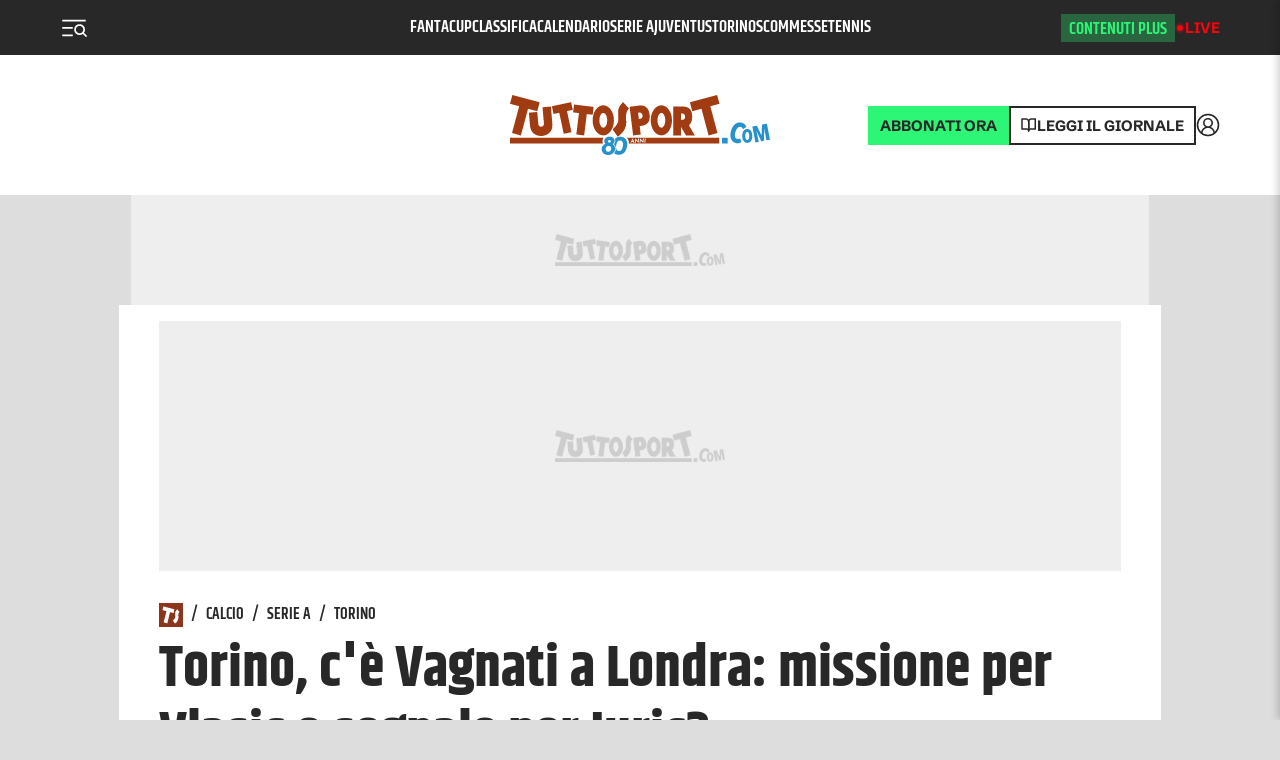

--- FILE ---
content_type: text/css; charset=UTF-8
request_url: https://www.tuttosport.com/_next/static/css/696ec290489b7294.css
body_size: 217
content:
.OutbrainWidget_placeholder__lcv_E{position:relative;max-width:100%;overflow:visible;margin:0 auto;height:580px;width:628px;overflow:hidden}@media screen and (max-width:1023px){.OutbrainWidget_placeholder__lcv_E{height:710px;width:100%}}@media screen and (max-width:768px){.OutbrainWidget_placeholder__lcv_E{height:590px}}@media screen and (max-width:390px){.OutbrainWidget_placeholder__lcv_E{height:370px}}.OutbrainWidget_placeholderNativeDetail__lVTNw,.OutbrainWidget_placeholderNative__gdBU0{position:relative;max-width:100%;overflow:visible;margin:0 auto;overflow:hidden}@media screen and (max-width:1023px){.OutbrainWidget_placeholderNativeDetail__lVTNw{width:100%;padding-bottom:10px}}.OutbrainWidget_placeholderNativeDetail__lVTNw.OutbrainWidget_ts__YBgIe{height:245px}.OutbrainWidget_placeholderNativeDetail__lVTNw.OutbrainWidget_cds__OoaBL,.OutbrainWidget_placeholderNative__gdBU0.OutbrainWidget_cds__OoaBL,.OutbrainWidget_placeholder__lcv_E.OutbrainWidget_cds__OoaBL{background:url(https://cdn.corrieredellosport.it/placeholder/corrieredellosport/logo-place-cds.png) no-repeat 50%;background-size:170px;background-color:#fff}.OutbrainWidget_placeholderNativeDetail__lVTNw.OutbrainWidget_ts__YBgIe,.OutbrainWidget_placeholderNative__gdBU0.OutbrainWidget_ts__YBgIe,.OutbrainWidget_placeholder__lcv_E.OutbrainWidget_ts__YBgIe{background:url(https://cdn.tuttosport.com/placeholder/tuttosport/logo-place-ts.png) no-repeat 50%;background-size:170px;background-color:#fff}

--- FILE ---
content_type: text/css; charset=UTF-8
request_url: https://www.tuttosport.com/_next/static/css/0f6a5704c4b2b216.css
body_size: 3586
content:
.ArticleImage_ratio__ExZwC{overflow:hidden;position:relative;background:var(--image-background);background-image:var(--image-backgroundimg);background-repeat:var(--image-backgroundrepeat);background-position-x:var(--image-backgroundx);background-position-y:var(--image-backgroundy);padding:var(--image-padding);background-size:var(--image-backgroundsize);z-index:1}@media screen and (max-width:1023px){.ArticleImage_ratio__ExZwC.ArticleImage_shouldOverflow__0pxrp{margin:0 -14px}}.ArticleImage_ratio__ExZwC small{position:absolute;bottom:0;left:0;padding:5px;color:#fff;background-color:rgba(0,0,0,.2);text-shadow:1px 1px 1px #000;z-index:1}.ArticleImage_ratio__ExZwC.ArticleImage_premium__uFGZ1 small{bottom:4px;max-width:600px}@media screen and (max-width:1024px){.ArticleImage_ratio__ExZwC.ArticleImage_premium__uFGZ1 small{max-width:280px}}.ArticleImage_divFake__I02pi{transition:all 1.5s ease 0s;opacity:1;position:absolute;width:100%;height:100%;z-index:10;display:flex;align-items:center;justify-content:center}.ArticleImage_image__9qh_G{position:absolute;width:100%;height:100%;object-position:center top;object-fit:cover;transition:opacity .5s ease;opacity:0}.ArticleImage_image__9qh_G.ArticleImage_isLoaded__aH4Ea{opacity:1}.ArticleImage_premiumLogo__mu3I0{position:absolute;bottom:10px;right:8px}@media screen and (min-width:1024px){.ArticleImage_big__xZOkp .ArticleImage_premiumLogo__mu3I0{bottom:14px;right:12px;width:62px;height:40px}}.ArticleMeta_metabox__73zFN{display:flex;justify-content:space-between;font-size:14px;line-height:1.5;max-width:100%;flex-direction:column-reverse;overflow:hidden;padding:0;color:var(--team-secondary-color,var(--categories));gap:15px;margin:0;z-index:10}@media screen and (max-width:1512px){.ArticleMeta_metabox__73zFN{padding:0;font-size:12px}}@media screen and (max-width:480px){.ArticleMeta_metabox__73zFN{padding:0}}.ArticleMeta_metabox__73zFN.ArticleMeta_center__F_bVu{align-items:center}.ArticleMeta_metabox__73zFN>:first-child,.ArticleMeta_metabox__73zFN>:last-child{display:flex;flex-wrap:wrap;max-width:100%}.ArticleMeta_metabox__73zFN>:last-child{min-width:0}.ArticleMeta_metabox__73zFN .ArticleMeta_author__QbDxL{white-space:nowrap;color:var(--grey-2);font-family:Schibsted-medium;font-size:15px}[data-theme=dark] .ArticleMeta_metabox__73zFN .ArticleMeta_author__QbDxL{color:var(--primary)}.ArticleMeta_metabox__73zFN .ArticleMeta_author__QbDxL .ArticleMeta_firma__paWlU{display:flex;flex-direction:row;align-items:center}.ArticleMeta_metabox__73zFN .ArticleMeta_author__QbDxL .ArticleMeta_firma__paWlU a{color:var(--text-color);text-decoration:none}.ArticleMeta_metabox__73zFN .ArticleMeta_author__QbDxL .ArticleMeta_firma__paWlU a:hover{opacity:.7}.ArticleMeta_metabox__73zFN .ArticleMeta_author__QbDxL .ArticleMeta_firma__paWlU span{position:relative;display:block;width:25px;height:25px;border-radius:100%;overflow:hidden;flex-shrink:0;margin-right:.5rem}.ArticleMeta_metabox__73zFN .ArticleMeta_author__QbDxL .ArticleMeta_firma__paWlU span img{position:absolute;top:0;left:0;width:100%;height:100%;object-fit:cover}.ArticleMeta_metabox__73zFN .ArticleMeta_authorPic__tT7CT{height:44px;width:44px;border-radius:44px;background-color:gray;display:inline-block;vertical-align:middle;margin-right:.25rem}.ArticleMeta_metabox__73zFN .ArticleMeta_readingTime__I2jKn,.ArticleMeta_metabox__73zFN time{color:var(--date);font-family:Schibsted-regular;font-size:15px;display:flex;align-items:center;gap:10px}.ArticleMeta_metabox__73zFN .ArticleMeta_readingTime__I2jKn.ArticleMeta_update__9eTn4,.ArticleMeta_metabox__73zFN time.ArticleMeta_update__9eTn4{font-size:10px}.ArticleMeta_metabox__73zFN .ArticleMeta_readingTime__I2jKn{font-size:12px;text-transform:uppercase}.ArticleMeta_metabox__73zFN .ArticleMeta_taglist__BDQWz{display:flex;flex-direction:row-reverse;flex-wrap:wrap;max-width:100%}.ArticleMeta_metabox__73zFN .ArticleMeta_tag___n9ok{display:block;text-transform:uppercase;order:2;white-space:nowrap;overflow:hidden;text-overflow:ellipsis;padding:7px 8px 5px}.ArticleMeta_metabox__73zFN .ArticleMeta_tag___n9ok.ArticleMeta_mainTag__c_9xK{font-family:khand-bold;order:1;font-size:15px;text-transform:uppercase;background-color:var(--categories);color:var(--white);line-height:1;width:-moz-fit-content;width:fit-content}@media screen and (max-width:480px){.ArticleMeta_metabox__73zFN .ArticleMeta_tag___n9ok.ArticleMeta_mainTag__c_9xK{font-size:22px!important}}.ArticleMeta_metabox__73zFN .ArticleMeta_tag___n9ok.ArticleMeta_premium__tiP8s{background-color:#2df575;color:#282828}[data-theme=dark] .ArticleMeta_metabox__73zFN .ArticleMeta_tag___n9ok{background-color:var(--primary);border-color:var(--text-color)}[data-theme=dark] .ArticleMeta_metabox__73zFN .ArticleMeta_tag___n9ok:hover{color:var(--bg);background-color:var(--text-color)}[data-theme=light] .ArticleMeta_metabox__73zFN .ArticleMeta_tag___n9ok{color:#282828;background:#f2f2f2;border-color:#f2f2f2}[data-theme=light] .ArticleMeta_metabox__73zFN .ArticleMeta_tag___n9ok:hover{color:var(--bg);background-color:var(--primary);border-color:var(--primary)}@media screen and (max-width:1023px){.ArticleMeta_metabox__73zFN.ArticleMeta_metaboxSingle__AQFbO .ArticleMeta_year__9_DUB{display:none}}.ArticleMeta_metabox__73zFN.ArticleMeta_metaboxSingle__AQFbO .ArticleMeta_tag___n9ok{display:none}.ArticleMeta_metabox__73zFN.ArticleMeta_metaboxSingle__AQFbO .ArticleMeta_tag___n9ok.ArticleMeta_mainTag__c_9xK{display:block;text-decoration:none}.ArticleMeta_metabox__73zFN.ArticleMeta_detail__FtbzR>:first-child,.ArticleMeta_metabox__73zFN.ArticleMeta_detail__FtbzR>:last-child{align-items:center}.ArticleMeta_metabox__73zFN.ArticleMeta_detail__FtbzR>:first-child .ArticleMeta_readingTime__I2jKn,.ArticleMeta_metabox__73zFN.ArticleMeta_detail__FtbzR>:first-child time,.ArticleMeta_metabox__73zFN.ArticleMeta_detail__FtbzR>:last-child .ArticleMeta_readingTime__I2jKn,.ArticleMeta_metabox__73zFN.ArticleMeta_detail__FtbzR>:last-child time{margin:.5rem .5rem .5rem 0}@media screen and (max-width:1023px){.ArticleMeta_metabox__73zFN.ArticleMeta_detail__FtbzR{flex-wrap:wrap}.ArticleMeta_metabox__73zFN.ArticleMeta_detail__FtbzR>:first-child,.ArticleMeta_metabox__73zFN.ArticleMeta_detail__FtbzR>:last-child{justify-content:space-between;flex-wrap:nowrap;width:100%}}.ArticleTitle_title__iTnVk{font-size:46px;line-height:120%;color:var(--text-color);font-family:Khand-bold;margin:0}@media screen and (max-width:1023px){.ArticleTitle_title__iTnVk{font-size:34px}}.ArticleTitle_title__iTnVk a{color:var(--text-color);background:var(--title-background);-webkit-background-clip:text;-webkit-text-fill-color:var(--title-webkittxt);display:block}.ArticleTitle_title__iTnVk a:hover{text-decoration:none}.ArticleTitle_title__iTnVk.ArticleTitle_small__GqZz9{font-size:30px}@media screen and (max-width:1023px){.ArticleTitle_title__iTnVk.ArticleTitle_small__GqZz9{font-size:20px}}.ArticleTitle_title__iTnVk.ArticleTitle_side__P5GDT{font-size:30px}.ArticleTitle_title__iTnVk.ArticleTitle_xBig-2023__IsOWE{font-size:58px}@media screen and (max-width:480px){.ArticleTitle_title__iTnVk.ArticleTitle_xBig-2023__IsOWE{font-size:29px}}.ArticleTitle_title__iTnVk.ArticleTitle_big-2023__EoqFe{font-size:30px}@media screen and (max-width:1512px){.ArticleTitle_title__iTnVk.ArticleTitle_big-2023__EoqFe{font-size:24px}}@media screen and (max-width:1023px){.ArticleTitle_title__iTnVk.ArticleTitle_big-2023__EoqFe{font-size:30px}}.ArticleTitle_title__iTnVk.ArticleTitle_vdg-side-2023__hpcVn{font-size:14px;border-bottom:none!important}@media screen and (max-width:1023px){.ArticleTitle_title__iTnVk.ArticleTitle_vdg-side-2023__hpcVn{font-size:14px}}@media screen and (max-width:768px){.ArticleTitle_title__iTnVk.ArticleTitle_vdg-side-2023__hpcVn{font-size:18px}}.ArticleTitle_title__iTnVk.ArticleTitle_medium2-2023__A0ELr{font-size:36px}@media screen and (max-width:1690px){.ArticleTitle_title__iTnVk.ArticleTitle_medium2-2023__A0ELr{font-size:30px}}@media screen and (max-width:480px){.ArticleTitle_title__iTnVk.ArticleTitle_medium2-2023__A0ELr{font-size:28px}}.ArticleTitle_title__iTnVk.ArticleTitle_medium-2023__Fzi1L{font-size:26px}@media screen and (max-width:1690px){.ArticleTitle_title__iTnVk.ArticleTitle_medium-2023__Fzi1L{font-size:23px}}@media screen and (max-width:480px){.ArticleTitle_title__iTnVk.ArticleTitle_medium-2023__Fzi1L{font-size:29px}}.ArticleTitle_title__iTnVk.ArticleTitle_small-2023___ctUh{font-size:14px}.ArticleTitle_title__iTnVk.ArticleTitle_horizontal-small__mkq3W,.ArticleTitle_title__iTnVk.ArticleTitle_horizontal__5WGBz{margin-top:0;font-size:30px}@media screen and (max-width:1023px){.ArticleTitle_title__iTnVk.ArticleTitle_horizontal-small__mkq3W,.ArticleTitle_title__iTnVk.ArticleTitle_horizontal__5WGBz{font-size:20px}}.ArticleTitle_title__iTnVk.ArticleTitle_slider-small__gbAnm,.ArticleTitle_title__iTnVk.ArticleTitle_slider__UxRkd{font-size:16px}@media screen and (max-width:1023px){.ArticleTitle_title__iTnVk.ArticleTitle_slider-small__gbAnm{font-size:14px}}.ArticleMatch_container__Fqfwk{font-family:Khand-bold;color:var(--text-color);margin-top:1rem}.ArticleMatch_container__Fqfwk.ArticleMatch_big-2023__pGLZG{float:left;width:100%}.ArticleMatch_container__Fqfwk:hover{text-decoration:none}.ArticleMatch_container__Fqfwk:hover .ArticleMatch_time__xm_mI:before{transform:translateX(-50%) scaleX(1.5)}.ArticleMatch_opener__Ie3a_{color:var(--white)}.ArticleMatch_opener__Ie3a_.ArticleMatch_big-2023__pGLZG{float:left;width:100%}.ArticleMatch_opener__Ie3a_:hover{text-decoration:none;color:var(--white);opacity:.7}.ArticleMatch_opener__Ie3a_:hover .ArticleMatch_time__xm_mI:before{transform:translateX(-50%) scaleX(1.5)}.ArticleMatch_matchbox__ebMUc{height:50px;display:flex;justify-content:space-between;align-items:center;font-size:14px;font-weight:700;border:solid var(--match-status);border-width:0 0 1px;position:relative}@media screen and (max-width:1512px){.ArticleMatch_matchbox__ebMUc{font-size:12px;border-top:0 solid var(--grey-1);border-left:0 solid var(--grey-1);border-right:0 solid var(--grey-1)}}@media screen and (max-width:1023){.ArticleMatch_matchbox__ebMUc{font-size:12px;line-height:12px}}.ArticleMatch_matchbox__ebMUc img{height:26px;width:26px;object-fit:cover;object-position:center;margin:5px;border-radius:50px;background-color:var(--white);padding:5px}@media screen and (max-width:1023px){.ArticleMatch_matchbox__ebMUc img{margin:0 10px}}.ArticleMatch_matchbox__ebMUc .ArticleMatch_result__Jnw6s{font-size:24px;position:absolute;height:50px;line-height:50px;left:50%;transform:translateX(-50%);font-family:var(--font-bb)}@media screen and (max-width:1512px){.ArticleMatch_matchbox__ebMUc .ArticleMatch_result__Jnw6s{font-size:18px}}.ArticleMatch_matchbox__ebMUc .ArticleMatch_result__Jnw6s span{font-weight:400}@media screen and (max-width:1023px){.ArticleMatch_matchbox__ebMUc .ArticleMatch_result__Jnw6s{font-size:20px}}@media screen and (max-width:1512px){.ArticleMatch_opener__Ie3a_ .ArticleMatch_matchbox__ebMUc{font-size:24px;border-top:0 solid var(--grey-1);border-left:0 solid var(--grey-1);border-right:0 solid var(--grey-1);background-color:hsla(0,0%,100%,.2)}}@media screen and (max-width:1023){.ArticleMatch_opener__Ie3a_ .ArticleMatch_matchbox__ebMUc{font-size:12px;line-height:12px}}.ArticleMatch_opener__Ie3a_ .ArticleMatch_matchbox__ebMUc .ArticleMatch_result__Jnw6s{position:absolute;height:50px;line-height:50px;left:50%;transform:translateX(-50%);font-family:var(--font-bb)}@media screen and (max-width:1512px){.ArticleMatch_opener__Ie3a_ .ArticleMatch_matchbox__ebMUc .ArticleMatch_result__Jnw6s{font-size:32px}}.ArticleMatch_opener__Ie3a_ .ArticleMatch_matchbox__ebMUc .ArticleMatch_result__Jnw6s span{font-weight:400}@media screen and (max-width:1023px){.ArticleMatch_opener__Ie3a_ .ArticleMatch_matchbox__ebMUc .ArticleMatch_result__Jnw6s{font-size:20px}}.ArticleMatch_time__xm_mI{font-size:12px;font-family:var(--font-b);text-align:center;position:relative;color:var(--match-status);padding-top:4px}@media screen and (max-width:1023px){.ArticleMatch_time__xm_mI{font-size:12px}}.ArticleMatch_time__xm_mI:before{content:"";position:absolute;left:50%;top:-4px;transform:translateX(-50%);transition:transform .25s ease;width:76px;height:4px;background-color:var(--match-status)}.Article_article__9cQ3o{position:relative;max-width:100%;overflow:hidden;display:flex;flex-direction:column;gap:12px;margin-bottom:40px;padding:0;border-bottom:2px solid var(--border-color-section)}[data-theme=dark] .Article_article__9cQ3o{border-bottom:2px solid var(--border-dark)}.Article_article__9cQ3o.Article_premium__Jw_Mo:after{content:"";position:absolute;top:0;bottom:4px;left:0;right:6px;background-image:url(data:image/svg+xml,%3Csvg%20xmlns%3D%27http%3A%2F%2Fwww.w3.org%2F2000%2Fsvg%27%20width%3D%2782%27%20height%3D%2782%27%20viewBox%3D%270%200%2082%2082%27%20fill%3D%27none%27%3E%3Cpath%20d%3D%27M0%2082L3.49692e-07%2078L78%2078L78%200L82%203.49691e-07L82%2082L0%2082Z%27%20fill%3D%27%235BE28B%27%2F%3E%3C%2Fsvg%3E);background-position:100% 100%;background-repeat:no-repeat;z-index:0}.Article_article__9cQ3o .Article_author__1998m{white-space:nowrap;color:var(--text-color);font-family:Schibsted-medium;font-size:15px}.Article_article__9cQ3o .Article_firma__CXbSI{display:flex;flex-direction:row;align-items:center}.Article_article__9cQ3o .Article_firma__CXbSI a{color:var(--text-color);text-decoration:none}.Article_article__9cQ3o .Article_firma__CXbSI a:hover{opacity:.7}.Article_article__9cQ3o .Article_firma__CXbSI span{position:relative;display:block;width:25px;height:25px;border-radius:100%;overflow:hidden;flex-shrink:0;margin-right:.5rem}.Article_article__9cQ3o .Article_firma__CXbSI span img{position:absolute;top:0;left:0;width:100%;height:100%;object-fit:cover}.Article_article__9cQ3o .Article_authorPic__AsgXJ{height:44px;width:44px;border-radius:44px;background-color:gray;display:inline-block;vertical-align:middle;margin-right:.25rem}.Article_article__9cQ3o.Article_big-2023__31KlK{margin-bottom:3em}.Article_article__9cQ3o.Article_big-2023__31KlK .Article_image___Ku94{width:428px;height:214px;float:left;margin-right:10px}@media screen and (min-device-width:2560px)and (max-device-width:5120px){.Article_article__9cQ3o.Article_big-2023__31KlK .Article_image___Ku94{width:678px;height:339px}}@media screen and (max-width:1512px){.Article_article__9cQ3o.Article_big-2023__31KlK .Article_image___Ku94{width:300px;height:150px;margin-bottom:.5rem}}@media screen and (max-width:1023px){.Article_article__9cQ3o.Article_big-2023__31KlK .Article_image___Ku94{width:428px;height:214px;margin-bottom:.5rem}}@media screen and (max-width:768px){.Article_article__9cQ3o.Article_big-2023__31KlK .Article_image___Ku94{width:360px;height:180px;margin-bottom:.5rem;margin-right:.5rem}}@media screen and (max-width:480px){.Article_article__9cQ3o.Article_big-2023__31KlK .Article_image___Ku94{width:100%;height:auto;margin-bottom:.5rem;float:none}}@media screen and (max-width:1512px){.Article_article__9cQ3o.Article_big-2023__31KlK a{width:100%}}@media screen and (max-width:1023px){.Article_article__9cQ3o.Article_big-2023__31KlK a{width:566px}}@media screen and (max-width:768px){.Article_article__9cQ3o.Article_big-2023__31KlK a{width:100%}}.Article_article__9cQ3o .Article_image___Ku94{display:block}.Article_article__9cQ3o .Article_image___Ku94.Article_foto__tFe7i,.Article_article__9cQ3o .Article_image___Ku94.Article_video__j0SRy{position:relative;display:block}.Article_article__9cQ3o .Article_image___Ku94.Article_foto__tFe7i:before,.Article_article__9cQ3o .Article_image___Ku94.Article_video__j0SRy:before{content:"";position:absolute;top:0;bottom:10px;left:0;right:10px;background-image:url("data:image/svg+xml,%3Csvg xmlns='http://www.w3.org/2000/svg' width='40' height='40' viewBox='0 0 40 40' fill='none'%3E%3Ccircle cx='20' cy='20' r='20' fill='%2356A9F3'/%3E%3Cpath d='M13.75 26.5V12.5L26.75 19.5L13.75 26.5Z' fill='white'/%3E%3C/svg%3E");background-position:100% 100%;background-repeat:no-repeat;background-size:60px 60px;z-index:10}@media screen and (max-width:768px){.Article_article__9cQ3o .Article_image___Ku94.Article_foto__tFe7i:before,.Article_article__9cQ3o .Article_image___Ku94.Article_video__j0SRy:before{bottom:15px;right:25px}}.Article_article__9cQ3o .Article_image___Ku94.Article_foto__tFe7i{position:relative;display:block}.Article_article__9cQ3o .Article_image___Ku94.Article_foto__tFe7i:before{content:"";position:absolute;top:0;bottom:10px;left:0;right:10px;background-image:url("data:image/svg+xml,%3Csvg xmlns='http://www.w3.org/2000/svg' width='40' height='40' viewBox='0 0 40 40' fill='none'%3E%3Ccircle cx='20' cy='20' r='20' fill='%2356A9F3'/%3E%3Crect x='11.75' y='13.75' width='14.1363' height='9.17636' stroke='white' stroke-width='1.5'/%3E%3Cpath d='M29.3365 15.6924V26.3687H13.7002' stroke='white' stroke-width='1.5'/%3E%3C/svg%3E");background-position:100% 100%;background-repeat:no-repeat;background-size:60px 60px;z-index:10}@media screen and (max-width:768px){.Article_article__9cQ3o .Article_image___Ku94.Article_foto__tFe7i:before{bottom:15px;right:25px}}.Article_article__9cQ3o .Article_meta__nvnwu{display:flex;flex-direction:column;gap:15px;padding:30px 30px 30px 0;margin-left:15px;z-index:1}.Article_article__9cQ3o .Article_meta__nvnwu:after{content:"";display:block;width:100%;height:100%;border-right:2px solid var(--border-color-section);position:absolute;top:0;left:0;box-sizing:border-box;pointer-events:none;z-index:0}[data-theme=dark] .Article_article__9cQ3o .Article_meta__nvnwu:after{border-right:2px solid var(--border-dark)}@media screen and (max-width:1023px){.Article_article__9cQ3o .Article_image___Ku94 .premiumLogo{right:15px!important}.Article_article__9cQ3o.Article_slider__eYlz_ .Article_image___Ku94,.Article_article__9cQ3o.Article_small__G2_vg .Article_image___Ku94{margin:0}.Article_article__9cQ3o.Article_slider__eYlz_ .Article_image___Ku94 .videofloatomobileLogo,.Article_article__9cQ3o.Article_small__G2_vg .Article_image___Ku94 .videofloatomobileLogo{right:8px!important}}.Article_article__9cQ3o.Article_big-2023__31KlK{flex-direction:row}@media screen and (max-width:480px){.Article_article__9cQ3o.Article_big-2023__31KlK{flex-direction:column}}.Article_article__9cQ3o.Article_big-2023__31KlK .Article_image___Ku94{width:50%;height:100%}@media screen and (max-width:480px){.Article_article__9cQ3o.Article_big-2023__31KlK .Article_image___Ku94{width:100%;height:100%}}.Article_article__9cQ3o.Article_big-2023__31KlK .Article_meta__nvnwu{padding:30px;width:50%}@media screen and (max-width:768px){.Article_article__9cQ3o.Article_big-2023__31KlK .Article_meta__nvnwu{padding:0 30px;width:auto}}.Article_article__9cQ3o.Article_big-2023__31KlK .Article_meta__nvnwu:after{content:"";display:block;width:100%;height:100%;border-right:2px solid var(--border-color-section);position:absolute;top:0;left:0;box-sizing:border-box;pointer-events:none;z-index:0}[data-theme=dark] .Article_article__9cQ3o.Article_big-2023__31KlK .Article_meta__nvnwu:after{border-right:2px solid var(--border-dark)}.Article_article__9cQ3o.Article_big-2023__31KlK .Article_metabox__9iV1c{padding:0!important}.Article_article__9cQ3o.Article_matchlive__p7SlN .Article_image___Ku94{width:264px;height:132px}.Article_article__9cQ3o.Article_vdg-side-2023__JQMLw{border-bottom:0 solid #eee;padding-bottom:20px}.Article_article__9cQ3o.Article_vdg-side-2023__JQMLw .Article_image___Ku94{width:160px;height:80px;float:left;margin-right:10px}@media screen and (max-width:1512px){.Article_article__9cQ3o.Article_vdg-side-2023__JQMLw .Article_image___Ku94{width:140px;height:70px}}@media screen and (max-width:1023px){.Article_article__9cQ3o.Article_vdg-side-2023__JQMLw .Article_image___Ku94{width:140px;height:70px}}@media screen and (max-width:768px){.Article_article__9cQ3o.Article_vdg-side-2023__JQMLw .Article_image___Ku94{float:none;width:100%;height:auto}}.Article_article__9cQ3o.Article_small-2023__Lo_YS{border-bottom:1px solid #eee;padding-bottom:30px}.Article_article__9cQ3o.Article_small-2023__Lo_YS .Article_image___Ku94{width:214px;height:107px;float:left;margin-right:10px}.Article_article__9cQ3o.Article_small-2023__Lo_YS .Article_metabox__9iV1c{padding:0!important}.Article_article__9cQ3o.Article_horizontal-small__ZZa6p:after,.Article_article__9cQ3o.Article_horizontal__l8pFr:after{content:"";clear:both;display:table}.Article_article__9cQ3o.Article_horizontal-small__ZZa6p .Article_image___Ku94,.Article_article__9cQ3o.Article_horizontal__l8pFr .Article_image___Ku94{float:left;margin:0 1rem 1.5rem 0}.Article_article__9cQ3o.Article_horizontal-small__ZZa6p .Article_image___Ku94{width:168px}@media screen and (max-width:1023px){.Article_article__9cQ3o.Article_horizontal-small__ZZa6p .Article_image___Ku94{width:120px}}.Article_article__9cQ3o.Article_horizontal__l8pFr .Article_image___Ku94{width:282px;margin-right:20px}@media screen and (max-width:1023px){.Article_article__9cQ3o.Article_horizontal__l8pFr .Article_image___Ku94{float:none;width:calc(100% + 28px);margin-left:-14px;margin-right:-14px;margin-bottom:.5rem}}.Article_article__9cQ3o .Article_linkWrap__jkXdV{margin-top:-.5rem;overflow:hidden}.Article_article__9cQ3o .Article_linkWrap__jkXdV .Article_summary__M02a2{font-size:14px;margin-right:1rem;color:var(--white);white-space:nowrap;font-family:Khand-regular;text-transform:uppercase;padding:5px;line-height:1.75rem}@media(min-width:320px)and (max-width:480px){.Article_article__9cQ3o .Article_linkWrap__jkXdV .Article_summary__M02a2{display:block}}.Article_article__9cQ3o .Article_linkWrap__jkXdV .Article_summary__M02a2:hover{text-decoration:none}.swiper-slide .Article_article__9cQ3o .Article_image___Ku94.Article_video__j0SRy:before{background-image:none!important}

--- FILE ---
content_type: text/css; charset=UTF-8
request_url: https://www.tuttosport.com/_next/static/css/68da0c92cf00107a.css
body_size: 5736
content:
.HeroTeam_wrapper__NEClv{max-width:1266px;margin:3rem auto 4rem;position:relative;z-index:1;padding:0 14px}@media screen and (max-width:1023px){.HeroTeam_wrapper__NEClv{padding:14px}}.HeroTeam_container__xS_xN{position:relative;z-index:2}@media screen and (max-width:1023px){.HeroTeam_container__xS_xN{text-align:center}}.HeroTeam_styledCategory__61wGh{display:inline-block;color:var(--text-color);font-family:Khand-bold}.HeroTeam_styledCategoryText__jYYHl{display:inline-block;font-family:var(--font-bb);font-size:80px;line-height:1.3;margin:-.1em .1em 0 .05em;text-transform:uppercase}@media screen and (max-width:1023px){.HeroTeam_styledCategoryText__jYYHl{font-size:60px}}@media screen and (max-width:480px){.HeroTeam_styledCategoryText__jYYHl{font-size:40px}}.HeroTeam_stats__CMqhP{position:absolute;top:-.5rem;right:14px;display:flex;color:var(--bg);width:352px;text-align:left}@media screen and (max-width:1023px){.HeroTeam_stats__CMqhP{color:var(--text-color);justify-content:space-between;position:relative;top:auto;right:auto;width:auto;margin-top:1.5rem}}.HeroTeam_stats__CMqhP dl{flex:0 0 235px;width:235px;display:flex}@media screen and (max-width:1023px){.HeroTeam_stats__CMqhP dl{flex:0 0 66%;width:66%}}.HeroTeam_stats__CMqhP dl div{flex:1 1 50%;font-family:var(--font-b);color:var(--team-primary-color)}.HeroTeam_stats__CMqhP dl dt{font-size:16px;font-family:var(--font-r);color:var(--team-secondary-color)}.HeroTeam_stats__CMqhP dl dd{font-size:20px}@media screen and (max-width:1023px){.HeroTeam_stats__CMqhP dl dd{color:var(--white)}}.HeroTeam_stats__CMqhP .HeroTeam_logo__VO4Sg{flex:0 0 117px;width:117px;background-color:var(--white)}@media screen and (max-width:1023px){.HeroTeam_stats__CMqhP .HeroTeam_logo__VO4Sg{flex:0 0 33%;width:33%;max-width:117px}}.HeroTeam_stats__CMqhP img{width:100%}.Premium_gradient__3LLXn{background:linear-gradient(90deg,#1e894b 36.97%,#47c07a 86.16%);padding:0 14px}.Premium_wrapper__s5wlw{color:#fff;position:relative}.Premium_text__5Dbf5{width:50%;padding:1.5rem 1.5rem 1.5rem 0}@media screen and (max-width:1023px){.Premium_text__5Dbf5{width:auto;padding-right:0}}.Premium_buttons__xMLx_{display:flex;flex-wrap:wrap;align-items:center}.Premium_buttons__xMLx_ a{margin-right:10px}.Premium_imagesWrapper__H3EPc{width:50%;height:100%;position:absolute;right:0;bottom:0;display:flex;align-items:flex-end;justify-content:center;--device-color:#282828}@media screen and (max-width:1023px){.Premium_imagesWrapper__H3EPc{display:none}}.Premium_imagesWrapper__H3EPc .Premium_imagesContainer__ETzEl{width:365px;height:211px;overflow:hidden;position:relative}.Premium_imagesWrapper__H3EPc .Premium_desktop__x3C_x{position:relative;margin:0 auto;width:300px;height:100%;border-radius:8px;background-color:var(--device-color);padding:12px 8px 0}.Premium_imagesWrapper__H3EPc .Premium_desktop__x3C_x:after{content:"";position:absolute;bottom:0;left:50%;transform:translateX(-50%);width:365px;height:9px;background-color:var(--device-color);border-bottom-left-radius:8px;border-bottom-right-radius:8px}.Premium_imagesWrapper__H3EPc .Premium_desktop__x3C_x .Premium_blackWrapper__HCD7o{background-color:#000;padding:3px 30px 0}.Premium_imagesWrapper__H3EPc .Premium_mobile__0kw1R{position:absolute;right:15px;bottom:0;width:76px;height:136px;background-color:var(--device-color);box-shadow:0 0 2px rgba(0,0,0,.3);border-top-left-radius:5px;border-top-right-radius:5px;padding:4px 3px 8px}.Premium_imagesWrapper__H3EPc .Premium_mobile__0kw1R:after{content:"";position:absolute;top:0;left:50%;transform:translateX(-50%);width:42px;height:10px;background-color:var(--device-color);border-bottom-left-radius:5px;border-bottom-right-radius:5px}.Premium_imagesWrapper__H3EPc .Premium_mobile__0kw1R .Premium_blackWrapper__HCD7o{background-color:#000;padding:15px 2px 9px;border-top-left-radius:3px;border-top-right-radius:3px}.Premium_menu__oeLQo{margin:0 -1.5rem}@media screen and (max-width:1023px){.Premium_menu__oeLQo{margin:0 -1rem}}.Premium_menu__oeLQo .Premium_gradient__3LLXn{padding:0 1.5rem}@media screen and (max-width:1023px){.Premium_menu__oeLQo .Premium_gradient__3LLXn{padding:0 1rem}}.Premium_menu__oeLQo .Premium_text__5Dbf5{width:auto;padding-right:0}.Premium_menu__oeLQo .Premium_images__a5FLu{width:100%;height:240px;position:relative;right:auto;bottom:auto;overflow-y:hidden}.Premium_menu__oeLQo .Premium_images__a5FLu .Premium_innerImage__7wm2E div{vertical-align:bottom}.DugoutPlayer_dugoutWrapper__Y9eqE{position:relative;padding-bottom:80%;height:0}.DugoutPlayer_dugoutWrapper__Y9eqE.DugoutPlayer_detail__tR4xu{padding-bottom:62%}.DugoutPlayer_dugoutWrapper__Y9eqE iframe{position:absolute;top:0;left:0;width:100%;height:100%;border:none}.TeamNav_wrap__ARqvA{display:flex;align-items:center;justify-content:space-between;padding-top:20px;margin-bottom:32px}@media screen and (max-width:1023px){.TeamNav_wrap__ARqvA{display:block;padding-top:0;margin-bottom:24px}}.TeamNav_back__gemo6{color:var(--text-color);text-decoration:none;position:relative;padding-left:28px;display:inline-block;font-family:Khand-regular;font-size:18px}@media screen and (max-width:1023px){.TeamNav_back__gemo6{margin-bottom:8px;font-size:14px}}.TeamNav_back__gemo6 svg{position:absolute;top:50%;left:0;width:17px!important;margin-top:-7px;margin-left:0;margin-right:10px}.HideAfterHeight_container__XtSK4{position:relative}.HideAfterHeight_gradient__4OgeT{position:absolute;bottom:0;left:0;right:0;background:linear-gradient(180deg,hsla(0,0%,100%,0),#f1f1f1 50%);display:flex;align-items:flex-end;justify-content:center;height:30%;min-height:70px;padding-bottom:1rem}.HideAfterHeight_message__20w_L{font-size:16px;line-height:100%;text-align:center;text-transform:uppercase;padding:8px 8px 6px;border:1px solid var(--primary);color:var(--primary);font-weight:800}.HideAfterHeight_showLess___hnzT{text-align:center;margin-top:10px}.TeamIntro_heading__JnpE_{margin:1.375rem 0 30px}.TeamIntro_heading__JnpE_ .TeamIntro_title__cO5o5{font-family:Khand-bold;line-height:1;letter-spacing:-.01em;margin:0;position:relative;z-index:3;font-size:56px}@media screen and (max-width:1023px){.TeamIntro_heading__JnpE_ .TeamIntro_title__cO5o5{font-size:34px}}.TeamIntro_heading__JnpE_ .TeamIntro_title__cO5o5 em{display:block;font-size:24px;font-weight:400;font-style:normal;margin-bottom:.3em}@media screen and (max-width:1023px){.TeamIntro_heading__JnpE_ .TeamIntro_title__cO5o5 em{font-size:18px}}.TeamIntro_crumbs__bwtNC{list-style-type:none;display:flex;padding:0;font-weight:600;font-size:14px;line-height:20px;margin:0 0 20px}@media screen and (max-width:1023px){.TeamIntro_crumbs__bwtNC{display:none}}.TeamIntro_crumbs__bwtNC li{margin:0}.TeamIntro_crumbs__bwtNC li:before{content:"/";margin-left:.7em;margin-right:.5em;font-weight:400}.TeamIntro_crumbs__bwtNC li a{font-family:var(--font-b);font-size:12px;color:var(--categories);text-transform:uppercase}.TeamIntro_crumbs__bwtNC .TeamIntro_home__KOgKE{margin-right:.1em}.TeamIntro_crumbs__bwtNC .TeamIntro_home__KOgKE:before{display:none}.TeamIntro_crumbs__bwtNC .TeamIntro_home__KOgKE a{display:block;width:20px;height:20px;background-color:var(--brand);color:#fff;padding:2px}.TeamIntro_crumbs__bwtNC .TeamIntro_home__KOgKE svg{width:20px!important;height:20px!important}.HeaderSecondaryNav_header__EzGxr{padding:24px 0 16px;margin:0 0 2rem;color:var(--text-color);border-bottom:2px solid var(--grey-1);position:relative;z-index:2}@media screen and (max-width:1023px){.HeaderSecondaryNav_header__EzGxr{display:flex;align-items:center;justify-content:space-between}}[data-theme=dark] .HeaderSecondaryNav_header__EzGxr{border-color:var(--grey-4)}.HeaderSecondaryNav_header__EzGxr .HeaderSecondaryNav_title__oZ_2U{display:flex;align-items:center;flex:1 1;white-space:nowrap}.HeaderSecondaryNav_header__EzGxr .HeaderSecondaryNav_title__oZ_2U .HeaderSecondaryNav_icon__8KJHc{width:20px;height:20px;background-color:var(--brand);color:#fff;padding:2px}.HeaderSecondaryNav_header__EzGxr .HeaderSecondaryNav_title__oZ_2U .HeaderSecondaryNav_separator__ucA4f{margin:0 .75rem}.HeaderSecondaryNav_header__EzGxr .HeaderSecondaryNav_title__oZ_2U h1{font-family:var(--font-b);font-weight:800;font-size:40px;line-height:48px;letter-spacing:-.03em;margin-bottom:8px;color:#282828}@media screen and (max-width:1023px){.HeaderSecondaryNav_header__EzGxr .HeaderSecondaryNav_title__oZ_2U h1{font-size:26px;margin-bottom:4px;overflow:hidden;text-overflow:ellipsis;text-wrap:auto;line-height:100%}.HeaderSecondaryNav_header__EzGxr .HeaderSecondaryNav_title__oZ_2U h1.HeaderSecondaryNav_live__BY6Vc{font-size:19px}}.HeaderSecondaryNav_header__EzGxr .HeaderSecondaryNav_title__oZ_2U nav{display:flex;align-items:center}.HeaderSecondaryNav_header__EzGxr .HeaderSecondaryNav_title__oZ_2U nav a{font-family:var(--font-h);color:var(--text-color);font-weight:900;font-size:24px;padding:0;margin:0}@media screen and (max-width:1023px){.HeaderSecondaryNav_header__EzGxr .HeaderSecondaryNav_title__oZ_2U nav{display:none}}.HeaderSecondaryNav_header__EzGxr.HeaderSecondaryNav_small__1alKb{padding:0 0 16px;margin:0 0 2rem}.HeaderSecondaryNav_header__EzGxr.HeaderSecondaryNav_small__1alKb .HeaderSecondaryNav_title__oZ_2U h3{font-weight:700;font-size:14px;line-height:16px;margin-bottom:0}.HeaderSecondaryNav_header__EzGxr.HeaderSecondaryNav_small__1alKb .HeaderSecondaryNav_title__oZ_2U h2{font-weight:700;font-size:18px;line-height:16px;margin-bottom:0}.Pagination_pagination__5_lVS{display:flex;justify-content:center;align-items:center;margin:1.5rem 0}.Pagination_paginationNew__W8YMI{display:flex;align-items:center;justify-content:space-between;width:100%;background-color:hsla(0,0%,100%,.9);padding:15px 0}.Pagination_paginationNew__W8YMI a{color:var(--text-color)}.Pagination_paginationNew__W8YMI a svg{fill:#fff!important}.Pagination_paginationNew__W8YMI .Pagination_paginationView__FoEl5{display:grid;grid-template-columns:1fr}.Pagination_paginationNew__W8YMI .Pagination_paginationView__FoEl5 .Pagination_hideElement__wkLlM,.Pagination_paginationNew__W8YMI .Pagination_paginationView__FoEl5 .Pagination_listDots__D6WUY{display:none}.Pagination_paginationNew__W8YMI .Pagination_paginationView__FoEl5 .Pagination_listDots__D6WUY .Pagination_dot__O8Ym9{width:8px;height:8px;background-color:#ccc;border-radius:50%;margin:0 5px;transition:all .3s;cursor:pointer}.Pagination_paginationNew__W8YMI .Pagination_paginationView__FoEl5 .Pagination_listDots__D6WUY .Pagination_active__tnF84{width:10px;height:10px;background-color:var(--primary)}@media screen and (max-width:480px){.Pagination_paginationNew__W8YMI .Pagination_paginationView__FoEl5 .Pagination_listDots__D6WUY{display:flex}}.Pagination_paginationNew__W8YMI .Pagination_paginationView__FoEl5 .Pagination_paginationNumbers__uJAct{text-align:center;font-size:24px;font-family:var(--font-b);line-height:34px;letter-spacing:-.005em;margin-top:10px}@media(max-width:480px){.Pagination_paginationNew__W8YMI .Pagination_paginationView__FoEl5 .Pagination_paginationNumbers__uJAct{font-size:14px;line-height:20px}}.Pagination_paginationNew__W8YMI .Pagination_paginationView__FoEl5 .Pagination_paginationNumbers__uJAct .Pagination_current__bhCss{color:var(--primary)}.Pagination_paginationNew__W8YMI .Pagination_paginationView__FoEl5 .Pagination_paginationNumbers__uJAct .Pagination_slash__QwdSV{color:#aaa;padding:0 10px}.Pagination_pageWrapper__0LrO4{display:flex;justify-content:center;margin:0 .75rem}.Pagination_pageWrapper__0LrO4:first-child{margin-left:0}.Pagination_pageWrapper__0LrO4:last-child{margin-right:0}.Pagination_dots__oztW0,.Pagination_page__I__0U{padding:0 9px;min-width:29px;text-align:center;font-size:15px;font-weight:700;line-height:29px;color:var(--text-color);border-radius:18px;position:relative}@media screen and (max-width:1023px){.Pagination_dots__oztW0.Pagination_nomobile__qNr7M,.Pagination_page__I__0U.Pagination_nomobile__qNr7M{display:none}}.Pagination_dots__oztW0+.Pagination_dots__oztW0,.Pagination_dots__oztW0+.Pagination_page__I__0U,.Pagination_page__I__0U+.Pagination_dots__oztW0,.Pagination_page__I__0U+.Pagination_page__I__0U{margin-left:.75rem}.Pagination_page__I__0U.Pagination_current__bhCss,.Pagination_page__I__0U:hover{text-decoration:none;color:var(--bg);background-color:var(--primary)}.OptaWrapper_optaWrapper__kFQZ5 .Opta{font-family:var(--font-c)}.OptaWrapper_optaWrapper__kFQZ5 .Opta a{color:var(--text-color)}.OptaWrapper_optaWrapper__kFQZ5 .Opta a:hover{text-decoration:underline!important}.OptaWrapper_optaWrapper__kFQZ5 .Opta tfoot th,.OptaWrapper_optaWrapper__kFQZ5 .Opta thead th{background-color:var(--grey-3)}.OptaWrapper_optaWrapper__kFQZ5 .Opta h2{background-color:transparent;color:var(--text-color);height:auto;border-bottom:1px solid var(--grey-2)}.OptaWrapper_optaWrapper__kFQZ5 .Opta h2 .Opta-Title{font-size:22px;line-height:1.55;font-weight:800;padding:0;height:auto}@media screen and (max-width:1023px){.OptaWrapper_optaWrapper__kFQZ5 .Opta h2 .Opta-Title{font-size:20px}}.OptaWrapper_optaWrapper__kFQZ5 .Opta h3{background-color:transparent;border-top:1rem solid transparent;height:auto;border-bottom:none}.OptaWrapper_optaWrapper__kFQZ5 .Opta h3 span{padding:0;font-size:13px;font-weight:700}.OptaWrapper_optaWrapper__kFQZ5 .Opta h4{background-color:transparent;border-bottom-color:var(--grey-1)}.OptaWrapper_optaWrapper__kFQZ5 .Opta h4 span{padding:0}.OptaWrapper_optaWrapper__kFQZ5 .Opta .Opta-Striped tbody tr:nth-child(2n) td,.OptaWrapper_optaWrapper__kFQZ5 .Opta .Opta-Striped tbody tr:nth-child(2n) th{background-color:var(--grey-0)}.OptaWrapper_optaWrapper__kFQZ5 .Opta .Opta-Stat .Opta-Value,.OptaWrapper_optaWrapper__kFQZ5 .Opta .Opta-Stats-Cross .Opta-Stat circle,.OptaWrapper_optaWrapper__kFQZ5 .Opta .Opta-Stats-Radial .Opta-Stat path.Opta-Arc{fill:var(--team-primary-color,var(--text-color));color:var(--team-primary-color,var(--text-color))}.OptaWrapper_optaWrapper__kFQZ5 .Opta .Opta-Stats-Bars.Opta-Stats-Bars-Simple .Opta-Bar-Track .Opta-Bar-Fill{background-color:var(--team-primary-color,var(--text-color))}.OptaWrapper_optaWrapper__kFQZ5 .Opta .Opta-Nav{background-color:transparent}.OptaWrapper_optaWrapper__kFQZ5 .Opta .Opta-Nav a{background-color:var(--grey-1)}.OptaWrapper_optaWrapper__kFQZ5 .Opta .Opta-Nav a:hover{background-color:var(--grey-2)}.OptaWrapper_optaWrapper__kFQZ5 .Opta .Opta-Nav li.Opta-On a{background-color:var(--brand)}.OptaWrapper_optaWrapper__kFQZ5 .Opta .Opta_F_S.Opta_F_S_N table tr:hover a{text-decoration:none}.OptaWrapper_optaWrapper__kFQZ5 .Opta .Opta-Position h4{background:#fff}.OptaWrapper_optaWrapper__kFQZ5 .Opta .Opta-Position h4 span{font-weight:700}.OptaWrapper_optaWrapper__kFQZ5 .Opta .Opta-Squad h3 span{font-size:22px;font-weight:800}.OptaWrapper_optaWrapper__kFQZ5 .Opta .Opta-Live{background-color:transparent;color:var(--live)}.OptaWrapper_optaWrapper__kFQZ5 .Opta .Opta_F_MP .Opta-fixtures h3{background-color:transparent;border-top:none;border-bottom:1px solid var(--grey-1)}.PlayerTeaser_player__Ua_Ye a{display:block;background:var(--bg);border:1px solid var(--grey-1);border-radius:4px;padding:70px 20px 16px;color:currentColor;position:relative;height:100%;box-sizing:border-box;display:flex;flex-direction:column;justify-content:flex-end;box-shadow:0 5px 10px -3px rgba(0,0,0,.05);transition:box-shadow .2s ease}.PlayerTeaser_player__Ua_Ye a:hover{box-shadow:0 5px 10px -3px rgba(0,0,0,.1)}@media screen and (max-width:1023px){.PlayerTeaser_player__Ua_Ye a{padding:64px 15px 13px}}.PlayerTeaser_player__Ua_Ye a:hover{text-decoration:none}.PlayerTeaser_player__Ua_Ye .PlayerTeaser_name__Arsar{font-size:15px;line-height:1}@media screen and (max-width:1023px){.PlayerTeaser_player__Ua_Ye .PlayerTeaser_name__Arsar{font-size:14px}}.PlayerTeaser_player__Ua_Ye .PlayerTeaser_name__Arsar strong{display:block;font-size:26px;font-weight:900;margin-top:4px}@media screen and (max-width:1023px){.PlayerTeaser_player__Ua_Ye .PlayerTeaser_name__Arsar strong{font-size:24px}}.PlayerTeaser_player__Ua_Ye .PlayerTeaser_data__4FBDY{font-size:15px;line-height:1.2;margin-top:10px;padding-top:8px;display:flex;border-top:1px solid #e7e7e7}@media screen and (max-width:1023px){.PlayerTeaser_player__Ua_Ye .PlayerTeaser_data__4FBDY{font-size:14px}}.PlayerTeaser_player__Ua_Ye .PlayerTeaser_data__4FBDY span{margin-left:1em}.PlayerTeaser_player__Ua_Ye .PlayerTeaser_data__4FBDY span:first-child{margin-left:0}.PlayerTeaser_player__Ua_Ye .PlayerTeaser_shirtNumber__0NR8P{width:36px;height:36px;position:absolute;top:18px;left:20px;background:var(--team-primary-color,var(--primary));display:flex;align-items:center;justify-content:center;color:#fff;font-size:19px;line-height:1;font-weight:700;border-radius:100%;box-sizing:border-box;padding-top:1px}@media screen and (max-width:1023px){.PlayerTeaser_player__Ua_Ye .PlayerTeaser_shirtNumber__0NR8P{width:34px;height:34px;font-size:19px;top:15px;left:15px}}.PlayerTeaser_player__Ua_Ye .PlayerTeaser_image__0BToJ{position:absolute;top:18px;right:18px;width:64px;height:64px}@media screen and (max-width:1023px){.PlayerTeaser_player__Ua_Ye .PlayerTeaser_image__0BToJ{width:60px;height:60px;top:15px;right:15px}}.PlayerTeaser_player__Ua_Ye .PlayerTeaser_imagePlayer__z4RNh{border-radius:100%}.SectionHeading_heading___RN6p{border-bottom:1px solid #b7b7b7;margin-bottom:24px;display:flex;align-items:flex-end;justify-content:space-between;flex-wrap:wrap}@media screen and (max-width:1023px){.SectionHeading_heading___RN6p{display:block;margin:0 -14px 20px;padding:0 14px}}.SectionHeading_tab__keYIY{display:flex;font-weight:700;text-transform:uppercase;font-size:13px;color:#b7b7b7;align-items:center;justify-content:flex-start;padding:0;margin:4px 0 0}@media screen and (max-width:1023px){.SectionHeading_tab__keYIY{font-size:12px;margin:4px -14px 0;overflow:auto;padding:0 14px;-ms-overflow-style:none;scrollbar-width:none}.SectionHeading_tab__keYIY::-webkit-scrollbar{display:none}}.SectionHeading_tab__keYIY .SectionHeading_option__owcXs{list-style-type:none;margin:0 0 0 1.5em;border-bottom:3px solid transparent;padding-bottom:6px;cursor:pointer;white-space:nowrap;-webkit-user-select:none;-moz-user-select:none;user-select:none}.SectionHeading_tab__keYIY .SectionHeading_option__owcXs:first-child{margin-left:0}.SectionHeading_tab__keYIY .SectionHeading_option__owcXs.SectionHeading_current__JIzXX{color:var(--primary);border-color:var(--primary)}.SectionHeading_title__ncTO9{font-weight:800;font-size:24px;line-height:29px;text-transform:uppercase;padding-bottom:7px;margin:0 15px 0 0}@media screen and (max-width:1023px){.SectionHeading_title__ncTO9{font-size:20px}}.SectionHeading_slider__A19yK .swiper-container{margin:0 -14px;padding:0 4px}.SectionHeading_slider__A19yK .swiper-wrapper{width:auto}.SectionHeading_slider__A19yK .swiper-slide{width:33.333%;padding:0 10px;box-sizing:border-box;height:auto!important}.SectionHeading_slider__A19yK .swiper-slide>div{height:100%}.SectionHeading_nav__7gh3C{display:flex;align-items:center;justify-content:center;margin-top:20px}.SectionHeading_nav__7gh3C .SectionHeading_arrow__2Yx_w{width:36px;height:36px;border:2px solid var(--primary);border-radius:100%;background:#fff;display:flex;align-items:center;justify-content:center;color:var(--primary);margin:0 10px}.SectionHeading_nav__7gh3C .SectionHeading_arrow__2Yx_w.swiper-button-disabled{opacity:.5}.TeamPlayers_role__g5RuB{margin-top:40px}.TeamPlayers_role__g5RuB:first-child{margin-top:0}.TeamPlayers_players__NJGgU{display:grid;grid-template-columns:repeat(2,minmax(0,1fr));grid-column-gap:20px;grid-row-gap:20px}@media screen and (max-width:1023px){.TeamPlayers_players__NJGgU{grid-template-columns:repeat(1,minmax(0,1fr))}}.PlayerStats_dataWrap__hRDhB{position:relative}.PlayerStats_loading__gn_0_{position:absolute;top:0;left:0;width:100%;height:100%;display:flex;align-items:center;justify-content:center}.PlayerStats_loading__gn_0_:before{content:"";position:absolute;top:0;left:0;width:100%;height:100%;background-color:var(--team-bg,var(--bg));opacity:.7}.PlayerStats_loading__gn_0_>div{opacity:.6;padding-top:0}.PlayerStats_loading__gn_0_ i{background-color:currentColor!important}.PlayerStats_data__mZTWE{display:grid;grid-template-columns:repeat(4,minmax(0,1fr));grid-column-gap:34px;grid-row-gap:30px}@media screen and (max-width:1023px){.PlayerStats_data__mZTWE{grid-template-columns:repeat(2,minmax(0,1fr));grid-column-gap:20px;grid-row-gap:20px}}.PlayerStats_statPercent__lcPjb{grid-column:span 2}.PlayerStats_statLabel__DPilB{font-size:14px;line-height:1.2;opacity:.8;margin:0}.PlayerStats_statData__DT7sA{border-bottom:1px solid #e7e7e7;padding-bottom:8px}.PlayerStats_statValue__hPfo6{font-size:30px;line-height:1;font-weight:700;letter-spacing:-.01em;margin:6px 0 0;color:var(--team-primary-color,var(--primary));display:flex;align-items:center}.PlayerStats_statValue__hPfo6 .PlayerStats_redCard__nMTZn,.PlayerStats_statValue__hPfo6 .PlayerStats_yellowCard__FtNhx{width:16px;height:22px;background:#ffe60a;border-radius:3px;margin-right:8px}.PlayerStats_statValue__hPfo6 .PlayerStats_redCard__nMTZn{background:#f40e0e}.PlayerStats_statNote__gMp_o{font-size:13px;line-height:1.2;margin:6px 0 0;opacity:.8}.PlayerStats_statPercent__lcPjb .PlayerStats_statData__DT7sA{display:flex;align-items:flex-end;justify-content:space-between;border-bottom:0}.PlayerStats_statPercent__lcPjb .PlayerStats_statValue__hPfo6{margin-top:0}.PlayerStats_statPercentBar__gWwuP{height:5px;background:#c4c4c4;position:relative}.PlayerStats_statPercentBarValue__AG5u6{position:absolute;top:0;left:0;height:100%;background:var(--team-primary-color,var(--primary))}.PlayerStats_statPercentValues__flvNs{display:flex;align-items:center;justify-content:space-between;margin-top:6px;font-size:13px;line-height:1.2}.PlayerStats_statPercentValues__flvNs span{opacity:.8}.PlayerStats_statPercentValues__flvNs span:first-child{opacity:1;color:var(--team-primary-color,var(--primary))}.Campo_campo___yzCE{height:0;background-image:url(https://cdn.tuttosport.com/next/img/campo-probabili.png);background-size:contain;background-position:bottom;background-repeat:no-repeat;text-align:center;padding-bottom:61%;position:relative;border-bottom:8px solid var(--grey-1)}.Campo_wrapper__0ZRyd{position:absolute;top:5px;left:0;bottom:0;right:0;overflow:hidden}.Campo_playerWrap__qfdiz{position:relative;padding-bottom:18px}@media screen and (max-width:1023px){.Campo_playerWrap__qfdiz{padding-bottom:15px}}.Campo_number__XeBnA{width:23px;height:23px;line-height:23px;margin:0 auto;background-color:#fff;box-shadow:0 0 13.8286px rgba(0,0,0,.3)}@media screen and (max-width:1023px){.Campo_number__XeBnA{width:20px;height:20px;line-height:20px;font-size:12px}}.Campo_name__iC_j2{position:absolute;bottom:0;left:50%;transform:translateX(-50%);font-size:12px;font-weight:600;white-space:nowrap}@media screen and (max-width:1023px){.Campo_name__iC_j2{font-size:10px}}.Campo_rowsWrapper__Mq9pU{height:calc(100% - 50px);display:flex;flex-direction:column;justify-content:space-around;align-items:center}@media screen and (max-width:1023px){.Campo_rowsWrapper__Mq9pU{height:calc(100% - 38px)}}.Campo_firstRow__A_W7v{height:50px}@media screen and (max-width:1023px){.Campo_firstRow__A_W7v{height:38px}}.Campo_row__ynnq_{display:flex;flex:1 1;justify-content:space-around;align-items:flex-start}.Campo_row__ynnq_:first-child{width:75%;margin-top:5px}.Campo_row__ynnq_:first-child .Campo_playerWrap__qfdiz:first-child:not(:only-child),.Campo_row__ynnq_:first-child .Campo_playerWrap__qfdiz:last-child:not(:only-child){transform:translateY(10px)}.Campo_row__ynnq_:nth-child(2){width:85%;margin-top:0}.Campo_row__ynnq_:nth-child(2) .Campo_playerWrap__qfdiz:first-child:not(:only-child),.Campo_row__ynnq_:nth-child(2) .Campo_playerWrap__qfdiz:last-child:not(:only-child){transform:translateY(5px)}.Campo_row__ynnq_:nth-child(3){width:95%;margin-top:-5px}.Campo_row__ynnq_:nth-child(3) .Campo_playerWrap__qfdiz:first-child:not(:only-child),.Campo_row__ynnq_:nth-child(3) .Campo_playerWrap__qfdiz:last-child:not(:only-child){transform:translateY(3.3333333333px)}.Campo_row__ynnq_:nth-child(4){width:105%;margin-top:-10px}.Campo_row__ynnq_:nth-child(4) .Campo_playerWrap__qfdiz:first-child:not(:only-child),.Campo_row__ynnq_:nth-child(4) .Campo_playerWrap__qfdiz:last-child:not(:only-child){transform:translateY(2.5px)}.Campo_row__ynnq_:nth-child(5){width:115%;margin-top:-15px}.Campo_row__ynnq_:nth-child(5) .Campo_playerWrap__qfdiz:first-child:not(:only-child),.Campo_row__ynnq_:nth-child(5) .Campo_playerWrap__qfdiz:last-child:not(:only-child){transform:translateY(2px)}.CampoSwitcher_switcher__s_4D2{display:flex;position:relative}.CampoSwitcher_switcher__s_4D2:before{content:"";position:absolute;left:50%;width:15%;top:0;bottom:0;background:linear-gradient(270.42deg,hsla(0,0%,100%,0),rgba(0,0,0,.05));pointer-events:none;transform-origin:left;transition:transform .35s ease}.CampoSwitcher_switcher__s_4D2.CampoSwitcher_right__eqtbt:before{transform:rotateY(180deg)}.CampoSwitcher_button__uHxx_{flex:0 1 50%;display:flex;align-items:center;width:50%;padding:18px 0;opacity:.4;transition:opacity .3s ease}.CampoSwitcher_button__uHxx_:not(.CampoSwitcher_current__wUUgy):hover{opacity:.65}.CampoSwitcher_button__uHxx_:focus{outline:none}.CampoSwitcher_button__uHxx_ img{width:48px;height:48px;margin:0 13px}@media screen and (max-width:1023px){.CampoSwitcher_button__uHxx_ img{width:40px;height:40px;margin:0 8px}}.CampoSwitcher_button__uHxx_.CampoSwitcher_current__wUUgy{opacity:1}.CampoSwitcher_button__uHxx_:first-child{text-align:right;justify-content:flex-end}.CampoSwitcher_teamName___crVQ{font-size:22px;line-height:1.2;font-weight:700}@media screen and (max-width:1023px){.CampoSwitcher_teamName___crVQ{font-size:18px}}.CampoSwitcher_teamFormation__soDxo{font-size:16px;line-height:1.2}@media screen and (max-width:1023px){.CampoSwitcher_teamFormation__soDxo{font-size:15px}}.ProbabiliFormazioni_wrapper__WhRy_{--team-home:#eff4e3;--team-away:#f8fdec}.ProbabiliFormazioni_day__Ar7mc{display:block;font-size:14px;line-height:100%;margin:1rem 0;font-weight:500;text-align:center;overflow:hidden;white-space:nowrap;text-overflow:ellipsis;text-transform:uppercase}.ProbabiliFormazioni_teams__Z2GjU{display:flex}.ProbabiliFormazioni_teams__Z2GjU img{width:48px;height:48px;margin:0 13px}@media screen and (max-width:1023px){.ProbabiliFormazioni_teams__Z2GjU img{width:40px;height:40px;margin:0 8px}}.ProbabiliFormazioni_away__5pJNU,.ProbabiliFormazioni_home__XAh84{flex:0 1 50%;display:flex;align-items:center;width:50%;padding:28px 0}@media screen and (max-width:1023px){.ProbabiliFormazioni_away__5pJNU,.ProbabiliFormazioni_home__XAh84{padding:18px 0}}.ProbabiliFormazioni_home__XAh84{text-align:right;justify-content:flex-end;background-color:var(--team-home)}.ProbabiliFormazioni_away__5pJNU{text-align:left;background-color:var(--team-away)}.ProbabiliFormazioni_teamName__DmOc1{font-size:22px;line-height:100%;font-weight:900;margin:.5rem 0}@media screen and (max-width:1023px){.ProbabiliFormazioni_teamName__DmOc1{font-size:18px}}.ProbabiliFormazioni_teamFormation__vVAwL{font-size:16px;line-height:100%;font-weight:900}@media screen and (max-width:1023px){.ProbabiliFormazioni_teamFormation__vVAwL{font-size:15px}}.ProbabiliFormazioni_gridTitle__DCNju{display:block;font-size:14px;line-height:100%;text-align:center;margin:1rem 0;font-weight:500}.ProbabiliFormazioni_coachGrid__SfWYz{display:grid;grid-template-columns:repeat(2,1fr);grid-auto-rows:42px;grid-auto-flow:column;border-top:1px solid var(--text-color);font-size:15px}.ProbabiliFormazioni_coachGrid__SfWYz span{display:flex;align-items:center}.ProbabiliFormazioni_homeCoach__4PATa{grid-column:1/2;border-right:1px solid var(--grey-1);border-bottom:1px solid var(--grey-1);justify-content:flex-end;padding:0 1rem}.ProbabiliFormazioni_awayCoach__MNUFg{grid-column:2/3;border-bottom:1px solid var(--grey-1);padding:0 1rem}.ProbabiliFormazioni_playersGrid__c9fAv{display:grid;grid-template-columns:1fr repeat(2,42px) 1fr;grid-auto-rows:42px;grid-auto-flow:column;border-top:1px solid var(--grey-1);font-size:15px;font-weight:500}.ProbabiliFormazioni_playersGrid__c9fAv span{min-width:0;display:flex;align-items:center}.ProbabiliFormazioni_playersGrid__c9fAv span a{max-width:100%;overflow:hidden;white-space:nowrap;text-overflow:ellipsis;color:var(--text-color)}.ProbabiliFormazioni_playersGrid__c9fAv span a:hover{text-decoration:none}.ProbabiliFormazioni_playersButtonCampo__RHNBq{display:flex;margin:2rem auto 1.5rem;padding:10px 20px;border:2px solid var(--text-color);color:var(--text-color);text-decoration:none;font-size:14px;font-style:normal;font-weight:700;line-height:100%;text-transform:uppercase}.ProbabiliFormazioni_playersGridOthers__rv7tu{border-top:1px solid var(--grey-1);font-size:12px;display:flex;width:100%;flex-wrap:wrap}.ProbabiliFormazioni_playersGridOthers__rv7tu .ProbabiliFormazioni_cont__8Xd8K{display:flex;width:50%;padding:10px;flex-direction:row;flex-wrap:wrap;border-right:1px solid var(--grey-1);justify-content:flex-end}.ProbabiliFormazioni_playersGridOthers__rv7tu .ProbabiliFormazioni_cont__8Xd8K .ProbabiliFormazioni_tot__b9Fsh{display:flex;flex-direction:row-reverse}.ProbabiliFormazioni_playersGridOthers__rv7tu .ProbabiliFormazioni_contRight__Kv4LG{display:flex;width:50%;padding:10px;flex-direction:row;flex-wrap:wrap;justify-content:flex-start}.ProbabiliFormazioni_playersGridOthers__rv7tu .ProbabiliFormazioni_contRight__Kv4LG .ProbabiliFormazioni_tot__b9Fsh{display:flex;flex-direction:row-reverse}.ProbabiliFormazioni_playersGridOthers__rv7tu span{min-width:0;display:flex;align-items:center}.ProbabiliFormazioni_playersGridOthers__rv7tu span a{max-width:100%;overflow:hidden;white-space:nowrap;text-overflow:ellipsis;color:var(--text-color)}.ProbabiliFormazioni_playersGridOthers__rv7tu span a:hover{text-decoration:none}.ProbabiliFormazioni_homePlayer__WZFQc{grid-column:1/2;border-bottom:1px solid var(--grey-1);justify-content:flex-end;padding:0 1rem}.ProbabiliFormazioni_homePlayerOthers__oXhSM{grid-column:1/2;justify-content:flex-end;padding:0 5px 0 0}.ProbabiliFormazioni_homeNumber__4kaCQ{grid-column:2/3;align-items:center;background-color:var(--team-home);justify-content:center;border-bottom:1px solid var(--grey-1);border-right:1px solid var(--grey-1);font-weight:700}.ProbabiliFormazioni_homeNumberOthers__iPLdu{grid-column:2/3;padding:0 4px 0 0;font-family:var(--font-b)}.ProbabiliFormazioni_awayPlayer__NWObl{grid-column:4/5;border-bottom:1px solid var(--grey-1);padding:0 1rem}.ProbabiliFormazioni_awayPlayerOthers__ihXTT{grid-column:4/5;padding:0 5px}.ProbabiliFormazioni_awayNumber__gWVJA{grid-column:3/4;background-color:var(--team-away);justify-content:center;border-bottom:1px solid var(--grey-1);font-weight:700}.ProbabiliFormazioni_awayNumberOthers__e6IFb{grid-column:3/4;justify-content:center;font-family:var(--font-b)}

--- FILE ---
content_type: application/javascript; charset=UTF-8
request_url: https://www.tuttosport.com/_next/static/chunks/4212.183ba4d8b95f8a52.js
body_size: 1823
content:
(self.webpackChunk_N_E=self.webpackChunk_N_E||[]).push([[4212,4097],{78049:function(e,t,o){"use strict";o.d(t,{Z:function(){return d}});var n=o(43770),i=o(1394),l=o(86157);async function d(e){let{type:t="news",...o}=e,d={start:0,rows:20,...o},r=(0,i.Z)(d),a=o.site?"".concat(n.Uf.replace("#site",o.site),"/").concat(t,"?").concat(r):"".concat(n.xb,"/").concat("all"!==t?t:"","?").concat(r),s=await (0,l.Z)(a);return s}},18527:function(e,t,o){"use strict";o.d(t,{Z:function(){return i}});var n=o(78049);async function i(){let e=arguments.length>0&&void 0!==arguments[0]?arguments[0]:{},t=await (0,n.Z)({type:"video",...e});return t}},1394:function(e,t,o){"use strict";var n=o(8182);t.Z=function(e){let t=arguments.length>1&&void 0!==arguments[1]&&arguments[1];return Object.keys(e).map(o=>"".concat(o,"=").concat(t?(0,n.Z)(e[o]):e[o])).join("&")}},94212:function(e,t,o){"use strict";o.r(t),o.d(t,{default:function(){return x}});var n=o(52322),i=o(2784),l=o(23657),d=o(72779),r=o.n(d),a=o(97704),s=o(3242),c=o(8225),u=o.n(c);let v=e=>{var t,o,d,c;let{video:v,autoPlayOnAdv:f,inSideSection:_,transfermarkt:p}=e,[x,h]=(0,i.useState)(!1),m=(0,i.useRef)(),[g,j]=(0,i.useState)(!1),[y,B]=(0,i.useState)(!1),{ref:V,inView:D}=(0,a.YD)({threshold:.1,triggerOnce:!0}),X=(null==v?void 0:null===(t=v.media)||void 0===t?void 0:null===(o=t.streaming)||void 0===o?void 0:o.streamingCds)||"";X=""===X?null==v?void 0:null===(d=v.media)||void 0===d?void 0:null===(c=d.images)||void 0===c?void 0:c.streamingCds:X;let w=null==X?void 0:X.replace("rtmp://multimedia.corrieredellosport.it/","https://media.corrieredellosport.it/").replace("rtmp://multimedia.tuttosport.com/","https://media.tuttosport.com/");if(!_)return(0,n.jsx)(n.Fragment,{children:(0,n.jsx)(s.default,{controls:!0,autoplay:!0,plcmt:"2",autoPlayOnAdv:f,muted:f,title:v.title,id:"vjs-boxvideo",sources:[{src:w,type:"video/mp4"}],transfermarkt:p&&l.tq?p.replace(":device","mobile"):p&&!l.tq?p.replace(":device","desktop"):null,adUnitPre:"preroll_dx",adUnitPost:"postroll_dx",descriptionUrl:v.href})});(0,i.useEffect)(()=>{function e(){var e,t;!g&&(null==m?void 0:null===(e=m.current)||void 0===e?void 0:e.getBoundingClientRect().top)<0&&(null==m?void 0:null===(t=m.current)||void 0===t?void 0:t.getBoundingClientRect().top)!==0?(h(!0),setTimeout(()=>{B(!0)},3e3)):h(!1)}return window.addEventListener("scroll",e),()=>{window.removeEventListener("scroll",e)}},[g,v,D]);let C=e=>{e.preventDefault(),h(!1),j(!0)};return(0,n.jsx)("div",{ref:V,children:(0,n.jsx)("div",{className:r()(u().container,u().full),children:(0,n.jsx)("div",{ref:m,className:r()(u().videoFloatCont),children:(0,n.jsx)("div",{className:u().containerFlex,children:(0,n.jsx)("div",{className:u().containerPlayerFlex,children:(0,n.jsx)("div",{id:"videoFloat",className:x?u()["videofloat-floating"]:u()["videofloat-inline"],children:(0,n.jsxs)("div",{style:{display:"flex"},children:[y&&x?(0,n.jsx)("a",{onClick:C,className:u()["videofloat-x"],children:(0,n.jsx)("span",{children:"\xa0"})}):"",(0,n.jsx)(s.default,{controls:!0,autoplay:!0,autoPlayOnAdv:f,muted:f,title:v.title,id:"vjs-boxvideo",sources:[{src:w,type:"video/mp4"}],adUnitPre:"preroll_dx",adUnitPost:"postroll_dx",descriptionUrl:v.href})]})})})})})})})};var f=o(18527),_=o(96379);let p=e=>{let{catTerm:t,inSideSection:o}=e,[d,r]=(0,i.useState)(),a=()=>{let e=t.replace("/cds/","").split("/");e.pop();let o=e.join("/");(0,f.Z)({cat:o,rows:20}).then(e=>{var t,o,n,i;let l=Math.random(),d=Math.floor((null===(t=e.contents)||void 0===t?void 0:t.length)*l)<(null===(o=e.contents)||void 0===o?void 0:o.length)-1?Math.floor((null===(n=e.contents)||void 0===n?void 0:n.length)*l):(null===(i=e.contents)||void 0===i?void 0:i.length)-1;e.contents&&e.contents.length>=0&&r(e.contents[d])})};return(0,i.useEffect)(()=>{if(!l.tq){let e=t.replace("/ts/","");(0,f.Z)({cat:e,rows:20}).then(e=>{let t=Math.random(),o=Math.floor(e.contents.length*t)<e.contents.length-1?Math.floor(e.contents.length*t):e.contents.length-1;e.contents&&e.contents.length>0?r(e.contents[o]):a()})}return()=>{}},[]),(0,i.useEffect)(()=>(d&&(0,_.LV)({url:d.href.replace("/video/","/sidebar/video/"),title:d.title,comscore:!1,content_group:"Video Sidebar",isEvent:!0}),()=>{}),[d]),d?(0,n.jsxs)("div",{style:{width:"300px",paddingBottom:"20px",margin:"0 auto"},children:[(0,n.jsx)(v,{video:d,autoPlayOnAdv:!0,inSideSection:o})," "]}):""};var x=p},8225:function(e){e.exports={apertura:"BoxVideoDX_apertura__K4VaT",container:"BoxVideoDX_container__COp67","vdg-side-2023":"BoxVideoDX_vdg-side-2023__u92GE","videofloat-inline":"BoxVideoDX_videofloat-inline__OYSF0",videoTitle:"BoxVideoDX_videoTitle__4CHhG","vjs-control-bar":"BoxVideoDX_vjs-control-bar__Napmz",title:"BoxVideoDX_title__vB0Vg",full:"BoxVideoDX_full__TPN1s",containerPlayerFlex:"BoxVideoDX_containerPlayerFlex__ZxgAv",containerFlex:"BoxVideoDX_containerFlex__kfC_b","videofloat-floating":"BoxVideoDX_videofloat-floating__OQJUX","videofloat-x":"BoxVideoDX_videofloat-x__ud48p",videoFloatCont:"BoxVideoDX_videoFloatCont__HcU0e",side:"BoxVideoDX_side__HdLZQ",summary:"BoxVideoDX_summary__AJH6P"}}}]);

--- FILE ---
content_type: application/javascript; charset=UTF-8
request_url: https://www.tuttosport.com/_next/static/chunks/8929-c858a3964e122732.js
body_size: 1209
content:
"use strict";(self.webpackChunk_N_E=self.webpackChunk_N_E||[]).push([[8929],{88454:function(e,t,n){n.d(t,{g:function(){return m}});var a=n(52322),c=n(2784);n(23657);var r=n(31442),o=n(52769),u=n(5632),l=n.n(u);let i=c.createContext();function m(e){let{children:t,...n}=e,m=(0,u.useRouter)(),{hp:d,team:s,contentType:h,fotonews:g,fotoold:p,cat:b,inView:f=!0,id:v,isMediacenter:E,isTestSeedtag:C}=n,A=(0,c.useRef)(),{conf:w}=(0,o.kd)(),{advReady:x}=(0,o.Do)(),y=v||(0,r.Q7)(),k=new r.rT("adc:".concat(y),"#d9d559");new r.rT("adc:".concat(y,":pbjs"),"#ff6699");let _=(e,t)=>{if(document.querySelector("meta[name='ad:".concat(e,"']")))document.querySelector("meta[name='ad:".concat(e,"']")).setAttribute("content",t);else{let n=document.createElement("meta");n.setAttribute("name","ad:".concat(e)),n.setAttribute("content",t),document.getElementsByTagName("head")[0].appendChild(n)}},S=()=>{let{targeting:e}=w.current,t=(0,r.YE)(w.current.targeting,null==window?void 0:window.location.pathname);document.querySelector("meta[name^='ad:']")&&document.querySelectorAll("meta[name^='ad:']").forEach(e=>e.setAttribute("content","")),t.forEach(e=>{let[t,n]=e;_(t,n)}),d&&"true"===d&&_("hp","true"),s&&_("squadra",s.toLowerCase()),s&&["repubblica ceca","portogallo","georgia","tuchia","ucraina","romania","slovacchia","belgio","francia","austria","olanda","polonia","inghilterra","slovenia","serbia","danimarca","albania","italia","croazia","spagna","svizzera","ungheria","scozia","germania"].includes(s.toLowerCase())&&_("eventi","euro2024"),h&&_("type",h),g&&_("foto","test"),p&&_("foto","old"),b&&Object.keys(e).forEach(t=>{b.match(t)&&_(e[t][0],e[t][1])})},q=()=>{let e=(0,r.ZP)(w.current.urlMap),t=null==e?void 0:e.split("/");if(document.querySelector("meta[name^='pbstck_context:']")&&document.querySelectorAll("meta[name^='pbstck_context:']").forEach(e=>{e.remove()}),t.length>0){let e=document.createElement("meta");e.setAttribute("name","pbstck_context:website"),e.setAttribute("content",t[0]),document.getElementsByTagName("head")[0].appendChild(e)}if(2===t.length){let e=document.createElement("meta");e.setAttribute("name","pbstck_context:section"),e.setAttribute("content",t[1]),document.getElementsByTagName("head")[0].appendChild(e)}else if(3===t.length){let e=document.createElement("meta");e.setAttribute("name","pbstck_context:device"),e.setAttribute("content",t[1]),document.getElementsByTagName("head")[0].appendChild(e);let n=document.createElement("meta");n.setAttribute("name","pbstck_context:section"),n.setAttribute("content",t[2]),document.getElementsByTagName("head")[0].appendChild(n)}};return(0,c.useEffect)(()=>{let e=e=>{x(y).then(()=>{k.log("GO"),A.current=!1,S(),q(),window.dispatchEvent(new CustomEvent("admSPAReload"))})};return l().events.on("routeChangeComplete",e),()=>{l().events.off("routeChangeComplete",e)}},[m]),(0,c.useEffect)(()=>{if(k.log(y,"in queue",A.current),!A.current)return A.current=!0,k.log(y,"waiting... visible:".concat(f),y),x(y).then(()=>{k.log("GO"),A.current=!1,0===document.querySelectorAll("meta[name^='pbstck_context:']").length&&(S(),q())}),()=>{}}),f?(0,a.jsx)(a.Fragment,{children:(0,a.jsx)(i.Provider,{value:{},children:t})}):(0,a.jsx)(a.Fragment,{})}},88636:function(e,t,n){n.d(t,{Qi:function(){return o},S$:function(){return r}});var a=n(52322),c=n(2784);let r=c.createContext(null),o=c.createContext(null),u=e=>{let{children:t}=e,[n,u]=(0,c.useState)(!1);return(0,a.jsx)(r.Provider,{value:u,children:(0,a.jsx)(o.Provider,{value:n,children:t})})};t.ZP=u}}]);

--- FILE ---
content_type: application/javascript; charset=UTF-8
request_url: https://www.tuttosport.com/_next/static/chunks/7050.26cc920034827fc9.js
body_size: 761
content:
(self.webpackChunk_N_E=self.webpackChunk_N_E||[]).push([[7050],{67050:function(e,t,a){"use strict";a.r(t),a.d(t,{OutbrainWidget:function(){return h}});var d=a(52322),i=a(2784),r=a(97704),s=a(72779),l=a.n(s),n=a(50030),c=a(52769),o=a(19219),u=a.n(o),p=a(23657);let h=e=>{let{dataWidgetId:t="",obTemplate:a="",isSecured:s="",blockOnAdFree:o,isInread:h,native:g,nativeDetail:_,device:b}=e,{debug:x,conf:N}=(0,c.kd)(),{isAdFree:f}=N.current,m=o&&f,{ref:v,inView:w}=(0,r.YD)({threshold:0,triggerOnce:!0}),O=window.document.location.href;return(0,i.useEffect)(()=>{!w||m||b&&("desktop"!==b||p.UA)&&("mobile"!==b||!p.UA)||(0,n.Z)("https://widgets.outbrain.com/outbrain.js").then(()=>{let{OBR:e}=window;e&&e.extern&&"function"==typeof e.extern.renderSpaWidgets&&e.extern.researchWidget(O)})},[w,e,f]),!O||m||b&&("desktop"!==b||p.UA)&&("mobile"!==b||!p.UA)?(0,d.jsx)(d.Fragment,{}):(0,d.jsxs)(d.Fragment,{children:[x&&(0,d.jsx)("div",{style:{width:"100%",background:"#eeeeee",height:"200px"},children:(0,d.jsxs)("span",{style:{color:"#777",fontSize:"10px",fontFamily:"Lucida Console",padding:"3px",position:"absolute",zIndex:1e4},children:["\xa0 outbrain id:",t]})}),h?(0,d.jsx)("div",{className:l()(u().placeholder,u().ts),children:(0,d.jsx)("div",{ref:v,className:"OUTBRAIN","data-src":O,"data-widget-id":t,"data-ob-template":a,"data-is-secured":s})}):g||_?(0,d.jsx)("div",{className:l()(g?u().placeholderNative:u().placeholderNativeDetail,u().ts),children:(0,d.jsx)("div",{ref:v,className:"OUTBRAIN","data-src":O,"data-widget-id":t,"data-ob-template":a,"data-is-secured":s})}):(0,d.jsx)("div",{ref:v,className:"OUTBRAIN","data-src":O,"data-widget-id":t,"data-ob-template":a,"data-is-secured":s})]})}},19219:function(e){e.exports={placeholder:"OutbrainWidget_placeholder__lcv_E",placeholderNative:"OutbrainWidget_placeholderNative__gdBU0",placeholderNativeDetail:"OutbrainWidget_placeholderNativeDetail__lVTNw",ts:"OutbrainWidget_ts__YBgIe",cds:"OutbrainWidget_cds__OoaBL"}}}]);

--- FILE ---
content_type: application/javascript; charset=UTF-8
request_url: https://www.tuttosport.com/_next/static/chunks/8106-4d0cbac3902d280f.js
body_size: 3829
content:
(self.webpackChunk_N_E=self.webpackChunk_N_E||[]).push([[8106],{21116:function(e,i,l){"use strict";l.d(i,{Z:function(){return s}});var n=l(52322);l(2784);var o=l(37938),t=l(83118),d=l.n(t);let a=e=>fetch(e).then(e=>e.json());function s(e){var i,l,t,s,r,c,u,v,m,h,g,f,x,_,j,p,N,w,I,b,W,k,C,y,L,S,Z,O,A,P,F,B,D,E,T,U,M,z,Y,H,R,q,V,J,K,X;let{id:Q,domain:G="https://www.auto.it",isFull:$,car:ee,inMainText:ei}=e;if(ei&&!ee)return(0,n.jsx)(n.Fragment,{});if(ee&&(null==ee?void 0:ee.model))return(0,n.jsx)("a",{target:"_blank",className:d().link,href:"".concat(G,"/marche/").concat(null==ee?void 0:null===(i=ee.model)||void 0===i?void 0:i.makeUrlCode,"/modelli/").concat(null==ee?void 0:null===(l=ee.model)||void 0===l?void 0:l.submodelCommercialUrlCode),rel:"noreferrer",children:(0,n.jsxs)("div",{className:d().carAdWidgetFull,children:[(0,n.jsx)("div",{className:d().imageContainer,children:(0,n.jsx)("img",{src:null==ee?void 0:null===(t=ee.model)||void 0===t?void 0:null===(s=t.images)||void 0===s?void 0:null===(r=s[0])||void 0===r?void 0:r.url,alt:null==ee?void 0:null===(c=ee.model)||void 0===c?void 0:c.name,width:300,height:200,className:d().carImage})}),(0,n.jsxs)("div",{className:d().flexContainer,children:[(0,n.jsxs)("div",{className:d().infoTop,children:[(0,n.jsx)("div",{className:d().infoSx,children:(0,n.jsxs)("div",{className:d().infoSxHeader,children:[(0,n.jsx)("img",{src:"https://www.motornet.it/img/loghi/".concat(null==ee?void 0:null===(u=ee.model)||void 0===u?void 0:null===(v=u.marca)||void 0===v?void 0:v.acronimo,".png"),alt:null==ee?void 0:null===(m=ee.model)||void 0===m?void 0:m.name}),(0,n.jsxs)("span",{children:[(0,n.jsx)("h2",{className:d().carName,children:(0,n.jsxs)("strong",{children:[null==ee?void 0:null===(h=ee.model)||void 0===h?void 0:h.makeName," ",null==ee?void 0:null===(g=ee.model)||void 0===g?void 0:g.submodelCommercialName]})}),(0,n.jsx)("p",{className:d().versionName,children:null==ee?void 0:null===(f=ee.model)||void 0===f?void 0:f.versionName})]})]})}),(0,n.jsxs)("div",{className:d().infoDx,children:[(0,n.jsxs)("div",{className:d().infoYear,children:["Anno: ",(0,n.jsx)("strong",{children:null==ee?void 0:null===(x=ee.model)||void 0===x?void 0:x.launchDate})]}),(0,n.jsxs)("div",{className:d().infoPrice,children:[(0,n.jsx)("small",{style:{fontSize:12,color:"var(--ink)"},children:"tua da"})," ",(0,n.jsxs)("strong",{children:[null==ee?void 0:null===(_=ee.model)||void 0===_?void 0:null===(j=_.minPrice)||void 0===j?void 0:j.toLocaleString()," €"]})]})]})]}),(0,n.jsxs)("div",{className:d().infoBottom,children:[(0,n.jsx)("p",{children:"Scopri di pi\xf9 e configura la tua auto"}),(0,n.jsx)("a",{target:"_blank",href:"".concat(G,"/marche/").concat(null==ee?void 0:null===(p=ee.model)||void 0===p?void 0:p.makeUrlCode,"/modelli/").concat(null==ee?void 0:null===(N=ee.model)||void 0===N?void 0:N.submodelCommercialUrlCode),className:d().detailsButton,rel:"noreferrer",children:"Vai al listino"})]})]})]})});let el=null===(w=(0,o.ZP)(Q?null:"".concat(G,"/api-live/listino-auto/get-model-conf"),a,{revalidateOnFocus:!1,revalidateOnReconnect:!1}).data)||void 0===w?void 0:w.model_id,{data:en,error:eo,isLoading:et}=(0,o.ZP)("".concat(G,"/api-live/listino-auto/get-cached-auto?id=").concat(Q||el),a,{revalidateOnFocus:!1,revalidateOnReconnect:!1}),ed=null===(I=(0,o.ZP)("".concat(G,"/api-live/listino-auto/").concat((null==en?void 0:null===(b=en.model)||void 0===b?void 0:b.codice)||(null==en?void 0:null===(W=en.model)||void 0===W?void 0:W.codiceEurotax),"/foto"),a,{revalidateOnFocus:!1,revalidateOnReconnect:!1}))||void 0===I?void 0:null===(k=I.data)||void 0===k?void 0:null===(C=k.immagini)||void 0===C?void 0:null===(y=C[0])||void 0===y?void 0:y.url;return eo||(null==en?void 0:en.error)?(0,n.jsx)(n.Fragment,{}):et||!en?(0,n.jsx)("div",{style:{margin:50}}):$?(0,n.jsx)("a",{target:"_blank",className:d().link,href:"".concat(G,"/marche/").concat(null==en?void 0:null===(L=en.model)||void 0===L?void 0:L.makeUrlCode,"/modelli/").concat(null==en?void 0:null===(S=en.model)||void 0===S?void 0:S.submodelCommercialUrlCode),rel:"noreferrer",children:(0,n.jsxs)("div",{className:d().carAdWidgetFull,children:[(0,n.jsx)("div",{className:d().imageContainer,children:(0,n.jsx)("img",{src:ed,alt:null==en?void 0:null===(Z=en.model)||void 0===Z?void 0:Z.name,width:300,height:200,className:d().carImage})}),(0,n.jsxs)("div",{className:d().flexContainer,children:[(0,n.jsxs)("div",{className:d().infoTop,children:[(0,n.jsx)("div",{className:d().infoSx,children:(0,n.jsxs)("div",{className:d().infoSxHeader,children:[(0,n.jsx)("img",{src:"https://www.motornet.it/img/loghi/".concat(null==en?void 0:null===(O=en.model)||void 0===O?void 0:null===(A=O.marca)||void 0===A?void 0:A.acronimo,".png"),alt:null==en?void 0:null===(P=en.model)||void 0===P?void 0:P.name}),(0,n.jsxs)("span",{children:[(0,n.jsx)("h2",{className:d().carName,children:(0,n.jsxs)("strong",{children:[null==en?void 0:null===(F=en.model)||void 0===F?void 0:F.makeName," ",null==en?void 0:null===(B=en.model)||void 0===B?void 0:B.submodelCommercialName]})}),(0,n.jsx)("p",{className:d().versionName,children:null==en?void 0:null===(D=en.model)||void 0===D?void 0:D.versionName})]})]})}),(0,n.jsxs)("div",{className:d().infoDx,children:[(0,n.jsxs)("div",{className:d().infoYear,children:["Anno: ",(0,n.jsx)("strong",{children:null==en?void 0:null===(E=en.model)||void 0===E?void 0:E.launchDate})]}),(0,n.jsxs)("div",{className:d().infoPrice,children:[(0,n.jsx)("small",{style:{fontSize:12,color:"var(--ink)"},children:"tua da"})," ",(0,n.jsxs)("strong",{children:[null==en?void 0:null===(T=en.model)||void 0===T?void 0:null===(U=T.minPrice)||void 0===U?void 0:U.toLocaleString()," €"]})]})]})]}),(0,n.jsxs)("div",{className:d().infoBottom,children:[(0,n.jsx)("p",{children:"Scopri di pi\xf9 e configura la tua auto"}),(0,n.jsx)("a",{target:"_blank",href:"".concat(G,"/marche/").concat(null==en?void 0:null===(M=en.model)||void 0===M?void 0:M.makeUrlCode,"/modelli/").concat(null==en?void 0:null===(z=en.model)||void 0===z?void 0:z.submodelCommercialUrlCode),className:d().detailsButton,rel:"noreferrer",children:"Vai al listino"})]})]})]})}):(0,n.jsxs)("div",{className:d().carAdWidget,children:[(0,n.jsx)("div",{className:d().imageContainer,children:(0,n.jsx)("img",{src:ed,alt:null==en?void 0:null===(Y=en.model)||void 0===Y?void 0:Y.name,width:300,height:200,className:d().carImage})}),(0,n.jsxs)("div",{className:d().carInfo,children:[(0,n.jsxs)("h2",{className:d().carName,children:[null==en?void 0:null===(H=en.model)||void 0===H?void 0:H.makeName," ",null==en?void 0:null===(R=en.model)||void 0===R?void 0:R.submodelCommercialName]}),(0,n.jsxs)("p",{className:d().carPrice,children:[(0,n.jsx)("small",{style:{fontSize:12,color:"var(--ink)"},children:"a partire da"})," ",(0,n.jsxs)("strong",{children:[null==en?void 0:null===(q=en.model)||void 0===q?void 0:null===(V=q.minPrice)||void 0===V?void 0:V.toLocaleString()," €"]})]}),(0,n.jsx)("ul",{className:d().carDetails,children:(0,n.jsxs)("li",{children:["Anno: ",null==en?void 0:null===(J=en.model)||void 0===J?void 0:J.launchDate]})}),(0,n.jsx)("a",{target:"_blank",href:"".concat(G,"/marche/").concat(null==en?void 0:null===(K=en.model)||void 0===K?void 0:K.makeUrlCode,"/modelli/").concat(null==en?void 0:null===(X=en.model)||void 0===X?void 0:X.submodelCommercialUrlCode),className:d().detailsButton,rel:"noreferrer",children:"Vai al listino"})]})]})}},24484:function(e,i,l){"use strict";l.d(i,{Z:function(){return s}});var n=l(52322),o=l(2784),t=l(43770),d=l(96379),a=l(5632);function s(e){var i;let{code:l,id:s}=e,r=null==l?void 0:l.substring((null==l?void 0:l.indexOf("="))+1,null==l?void 0:l.lastIndexOf("]]")),c=btoa(r),u=(0,a.useRouter)();return((0,o.useEffect)(()=>{let e=document.getElementById("ansaOlympicsWidget-".concat(c)),i=0;if(e){let l=window.addEventListener("message",l=>{if(null==l?void 0:l.data.frameId){var n,o,t,d;if((null==l?void 0:null===(n=l.data)||void 0===n?void 0:n.height)&&(null==l?void 0:null===(o=l.data)||void 0===o?void 0:o.height)>i&&e.id===(null==l?void 0:l.data.frameId)){i=null==l?void 0:null===(t=l.data)||void 0===t?void 0:t.height;let n=null==l?void 0:null===(d=l.data)||void 0===d?void 0:d.height;e.style.height="".concat(n+10,"px")}}},!1);return()=>{window.removeEventListener("message",l,!1)}}}),l)?(0,n.jsxs)(n.Fragment,{children:[(0,n.jsx)(d.Wg,{url:"".concat(t.nv).concat(null==u?void 0:null===(i=u.asPath)||void 0===i?void 0:i.replace("/news/","/live/"),"?widget_olimpiadi")}),(0,n.jsx)("iframe",{title:l,allowFullScreen:!0,height:900,frameBorder:"0",id:"ansaOlympicsWidget-".concat(c),scrolling:"no",src:"".concat(t.nv,"/iframe/olimpiadi/dynamicWidget.html?").concat(r),width:"100%"})]}):null}},6803:function(e,i,l){"use strict";l.d(i,{Z:function(){return s}});var n=l(52322),o=l(2784),t=l(43770),d=l(96379),a=l(5632);function s(e){var i,l;let{code:s,id:r,news:c}=e,u=null==s?void 0:s.substring((null==s?void 0:s.indexOf("="))+1,null==s?void 0:s.lastIndexOf("]]")),v=btoa(u),m=(0,a.useRouter)(),h=(null==c?void 0:null===(i=c.attributes)||void 0===i?void 0:i.liveblog)==="true";return((0,o.useEffect)(()=>{let e=document.getElementById("enetPulseWidget-".concat(v)),i=0;if(e){let l=window.addEventListener("message",l=>{if(null==l?void 0:l.data.frameId){var n,o,t,d;if((null==l?void 0:null===(n=l.data)||void 0===n?void 0:n.height)&&(null==l?void 0:null===(o=l.data)||void 0===o?void 0:o.height)>i&&e.id===(null==l?void 0:l.data.frameId)){i=null==l?void 0:null===(t=l.data)||void 0===t?void 0:t.height;let n=null==l?void 0:null===(d=l.data)||void 0===d?void 0:d.height;e.style.height="".concat(n+10,"px")}}},!1);return()=>{window.removeEventListener("message",l,!1)}}}),s)?(0,n.jsxs)(n.Fragment,{children:[(0,n.jsx)(d.Wg,{isEvent:!0,url:"".concat(t.nv).concat(null==m?void 0:null===(l=m.asPath)||void 0===l?void 0:l.replace("/news/",h?"/news/":"/live/")).concat(h?"/enetpulse":"","?widget_enetpulse")}),(0,n.jsx)("iframe",{title:s,allowFullScreen:!0,height:900,frameBorder:"0",id:"enetPulseWidget-".concat(v),scrolling:"no",src:"".concat(t.nv,"/iframe/enetpulse/dynamicWidget.html?").concat(u),width:"100%"})]}):null}},20336:function(e,i,l){"use strict";l.d(i,{Z:function(){return u}});var n=l(52322),o=l(2784),t=l(45847),d=l.n(t),a=l(23657),s=l(96379),r=l(50030);l(56745),l(72779);let c={unOra:1/24,quattroOre:1/6,seiOre:1/4,ottoOre:1/3,dodiciOre:.5,ventiquattroOre:1};function u(e){let{dataFluidZoneId:i,dataFluidVideoId:l,dataFluidId:t,cat:u,slug:v,marginBottom:m,fullscreen:h,vdgConfig:g,collection:f}=e,x="//fluid.4strokemedia.com/www/fluid/player.php",[_,j]=(0,o.useState)(null),p=()=>{let e="videosky-homepage",i=a.UA?null==g?void 0:g.vdgMobileRate:null==g?void 0:g.vdgDesktopRate,l=a.UA?null==g?void 0:g.vdgMobileFrequency:null==g?void 0:g.vdgDesktopFrequency,o=Number.isNaN(i)?c.quattroOre:i/24,t=Number.isNaN(l)?1:l,d=()=>{let i=localStorage.getItem(e);if(i){let l=JSON.parse(i),n=new Date().getTime();return l.expireTime<n?(localStorage.removeItem(e),null):l.value}return null};if(0===t||!((d()||0)<t))return(0,n.jsx)(n.Fragment,{});(()=>{let i=(d()||0)+1,l=new Date,n=l.getTime()+864e5*o;localStorage.setItem(e,JSON.stringify({value:i,expireTime:n}))})(),(0,r.Z)(x),j(!0)};return((0,o.useEffect)(()=>{g&&!_?p():g||((0,r.Z)(x),j(!0))},[]),_)?(0,n.jsxs)(n.Fragment,{children:[(0,n.jsx)(s.Wg,{url:"/video/sky".concat(l&&"null"!==l?"":"_ap").concat(u?"/".concat(u):"").concat(null==v?void 0:v.replace("/news/","/")),content_group:"Video Sky",isEvent:!0}),(0,n.jsxs)("div",{className:"".concat(h?"skyfullscreen":""),style:{display:"flex",alignItems:"center",justifyContent:"center",marginBottom:m,width:"100%"},children:[l&&"null"!==l?(0,n.jsx)("ins",{"data-fluid-width":"800px","data-fluid-videoid":l,"data-fluid-zoneid":i,"data-fluid-id":t}):(0,n.jsx)("ins",{"data-fluid-zoneid":i,"data-fluid-id":t}),(0,n.jsx)(d(),{src:x,strategy:"beforeInteractive"}),(0,n.jsx)(d(),{async:!0,strategy:"lazyOnload",dangerouslySetInnerHTML:{__html:'window.reviveAsync["e6404a5432b1988ea2e71ec092e8608a-fluid"].apply(window.reviveAsync["e6404a5432b1988ea2e71ec092e8608a-fluid"].detect())'}})]})]}):(0,n.jsx)(n.Fragment,{})}},78843:function(e,i,l){"use strict";function n(e){let i=e.split("/"),l=i[i.length-1];return({"notizia-ultima-ora":"Breaking News"})[l]||l.split("-").map(e=>e.charAt(0).toUpperCase()+e.slice(1)).join(" ")}l.d(i,{Z:function(){return n}})},73041:function(e,i,l){"use strict";var n=l(52322);l(2784);var o=l(72779),t=l.n(o),d=l(918);let a=e=>{let{heading:i=2,children:l,subpage:o,style:a}=e;return(0,n.jsx)("h".concat(i),{className:t()(d.title,o?d.otherpages:null,"coupletcf-n8"),style:{...a},children:l})};i.Z=a},39991:function(e,i,l){"use strict";var n=l(52322);l(2784);var o=l(42520),t=l(35468),d=l(73453),a=l(88454),s=l(69773),r=l.n(s);let c=e=>{let{children:i}=e;return(0,n.jsx)("div",{className:r().basetemplate,children:(0,n.jsxs)(a.g,{children:[(0,n.jsx)(d.Z,{id:"oop"}),(0,n.jsx)(d.Z,{id:"pixel"}),(0,n.jsx)(d.Z,{id:"skin",device:"desktop"}),(0,n.jsx)(o.Z,{}),(0,n.jsx)(d.Z,{id:"mobile_top",device:"mobile"}),(0,n.jsx)(d.Z,{id:"mobile_bot",device:"mobile"}),(0,n.jsx)(d.Z,{id:"pushbar_top",device:"desktop"}),(0,n.jsx)(t.Z,{children:i}),(0,n.jsx)(d.Z,{id:"pushbar_bot",device:"desktop"})]})})};i.Z=c},43198:function(e,i,l){"use strict";var n=l(52322);l(2784);var o=l(39991);let t=e=>{let{error:i}=e;return(0,n.jsx)(o.Z,{children:(0,n.jsx)("h1",{children:"".concat(i.statusCode||"000"," - ").concat(i.statusText)})})};i.Z=t},83118:function(e){e.exports={link:"WidgetListinoItem_link__zM_Ib",carAdWidget:"WidgetListinoItem_carAdWidget__O_WQB",imageContainer:"WidgetListinoItem_imageContainer__IwBxp",carImage:"WidgetListinoItem_carImage__738ZR",carInfo:"WidgetListinoItem_carInfo__lr6_K",carName:"WidgetListinoItem_carName__AJL41",carPrice:"WidgetListinoItem_carPrice__r2195",carDetails:"WidgetListinoItem_carDetails__d_AKs",detailsButton:"WidgetListinoItem_detailsButton__CAKV7",carAdWidgetFull:"WidgetListinoItem_carAdWidgetFull__gh8MM",flexContainer:"WidgetListinoItem_flexContainer__uwq_r",infoTop:"WidgetListinoItem_infoTop__NMXcr",infoSx:"WidgetListinoItem_infoSx__Y6Lc_",infoSxHeader:"WidgetListinoItem_infoSxHeader__gGlhH",versionName:"WidgetListinoItem_versionName___Xr_n",carInfoList:"WidgetListinoItem_carInfoList__CYIHi",infoDx:"WidgetListinoItem_infoDx__lHmrA",infoYear:"WidgetListinoItem_infoYear__3zCq8",infoPrice:"WidgetListinoItem_infoPrice__JpPun",infoBottom:"WidgetListinoItem_infoBottom__2OZ8L"}},918:function(e){e.exports={title:"MainTitle_title__aC0yX",otherpages:"MainTitle_otherpages__fQ_YW","wf-coupletcf-n8-loading":"MainTitle_wf-coupletcf-n8-loading___ce_Z","wf-coupletcf-n8-inactive":"MainTitle_wf-coupletcf-n8-inactive__PhxYY"}},69773:function(e){e.exports={basetemplate:"BaseTemplate_basetemplate__nzDaw"}}}]);

--- FILE ---
content_type: application/javascript; charset=UTF-8
request_url: https://www.tuttosport.com/_next/static/chunks/pages/search-23f81355c3d74ccc.js
body_size: 5928
content:
(self.webpackChunk_N_E=self.webpackChunk_N_E||[]).push([[9603],{67880:function(e,t,a){(window.__NEXT_P=window.__NEXT_P||[]).push(["/search",function(){return a(19063)}])},96379:function(e,t,a){"use strict";a.d(t,{LV:function(){return s},Wg:function(){return o}});var n=a(2784),i=a(43770),r=a(39323);let s=e=>{var t,a,n,s,o,c,l,d,u;let{url:h,title:p="",collect:m=!0,pushHistory:g=!1,user:_=!1,premium:x=!1,comscore:v=!0,content_group:j,source:f,isfotonews:w,isEvent:b}=e,N=h.replace(/https?:\/\/\w+\.\w+\.\w+(:\d+)?/,"").replace(/\/$/,""),y=p||(null==window?void 0:window.document.title),Z=r.Z.get("sptnet_adfree"),P=null!==Z?"true":"false",C=null===(t=window.sessionStorage)||void 0===t?void 0:t.getItem("user");if(C=C?JSON.parse(C):null,m){console.log("pageview gtag",f,{page_path:w&&(null==N?void 0:N.indexOf("fotonews"))===-1?"".concat(N,"?fotonews=0"):N,page_title:y,..._&&{user:_},...x&&{premium:x},...j&&{content_group:j},adfree:P,...Z&&{token:Z}}),null==window||window.gtag("set","user_properties",{adfree:P}),C&&(null==window||window.gtag("set","user_properties",{user_id:"".concat(null===(a=C.profile)||void 0===a?void 0:a.email_sha),crm_id:"".concat(C.UID),email_sha:"".concat(null===(n=C.profile)||void 0===n?void 0:n.email_sha),fav_team:"".concat(null===(s=C.profile)||void 0===s?void 0:s.fav_team),fav_compet:"".concat(null===(o=C.profile)||void 0===o?void 0:o.fav_compet),date_exipire:"".concat(null===(c=C.profile)||void 0===c?void 0:c.date_exipire),day_expire:"".concat(null===(l=C.profile)||void 0===l?void 0:l.day_expire)}));let e=(null==C?void 0:null===(d=C.profile)||void 0===d?void 0:d.email_sha)||null;if(null==window||window.gtag("event","page_view",{page_title:y,page_path:w&&(null==N?void 0:N.indexOf("fotonews"))===-1?"".concat(N,"?fotonews=0"):N,..._&&{user:_},...x&&{premium:x},...j&&{content_group:j},...Z&&{token:Z},...e&&{user_id:e}}),b){let e=new Image(1,1);e.src="/sptntraceurl/1x1.png?sptntraceurl=".concat(encodeURIComponent(N))}console.log("pageview comscore",null==window?void 0:window.COMSCORE),(null==window?void 0:window.COMSCORE)&&v&&null===N.match(/sidebar|sportmatic|refresh_cens|dugout/)&&(fetch("".concat(i.OX,"/comscore?t=").concat(new Date().toISOString())).then(e=>{console.log("pageview candidate",N,e.status)}),window.COMSCORE.beacon({c1:"2",c2:"19118822",options:{enableFirstPartyCookie:!0}}))}g&&(null==window||null===(u=window.history)||void 0===u||u.replaceState(null,null,window.location.origin+N))},o=e=>{let{url:t,title:a,user:i,premium:r,isfotonews:o,content_group:c,isEvent:l}=e;return(0,n.useEffect)(()=>{setTimeout(()=>{let e=t||(null==window?void 0:window.location.href);s({url:"".concat(e).concat(o?"?fotonews=0":""),title:a||window.document.title,...i&&{user:i},...c&&{content_group:c},...r&&{premium:r},source:"PageViewCounter",isEvent:l})},500)},[]),null}},1394:function(e,t,a){"use strict";var n=a(8182);t.Z=function(e){let t=arguments.length>1&&void 0!==arguments[1]&&arguments[1];return Object.keys(e).map(a=>"".concat(a,"=").concat(t?(0,n.Z)(e[a]):e[a])).join("&")}},8182:function(e,t){"use strict";let a=e=>encodeURIComponent(e).replace("%20","+").replace("%2B","+");t.Z=a},78843:function(e,t,a){"use strict";function n(e){let t=e.split("/"),a=t[t.length-1];return({"notizia-ultima-ora":"Breaking News"})[a]||a.split("-").map(e=>e.charAt(0).toUpperCase()+e.slice(1)).join(" ")}a.d(t,{Z:function(){return n}})},89624:function(e,t,a){"use strict";var n=a(52322),i=a(2784),r=a(39097),s=a.n(r),o=a(25237),c=a.n(o),l=a(72779),d=a.n(l),u=a(78843),h=a(32378),p=a.n(h),m=a(13698);let g=c()(()=>a.e(5321).then(a.bind(a,5321)),{loadableGenerated:{webpack:()=>[5321]},ssr:!1}),_=e=>{let{size:t,breadcrumbs:a,links:r,style:o,children:c,liveHeader:l}=e,h=a?a.substr(1).split("/"):[],_=h.map((e,t)=>(0,n.jsxs)(i.Fragment,{children:[(0,n.jsx)("span",{className:p().separator,children:"/"}),(0,n.jsx)(s(),{legacyBehavior:!0,href:"/".concat(h.slice(0,t+1).join("/")),prefetch:!1,children:(0,n.jsx)("a",{children:(0,u.Z)(e)})})]},e)).slice(0,-1);return(0,n.jsxs)("header",{className:d()(p().header,{[p().small]:t}),style:{...o},children:[(0,n.jsxs)("div",{className:p().title,children:[(0,n.jsx)(s(),{legacyBehavior:!0,href:"/",prefetch:!1,children:(0,n.jsx)("a",{className:p().icon,children:(0,n.jsx)(m.Z,{style:{height:"16px",width:"16px",display:"block"}})})}),a&&_.length?(0,n.jsx)("nav",{className:p().breadcrumbs,children:_}):null,(0,n.jsx)("span",{className:p().separator,children:"/"}),"small"===t?(0,n.jsx)("h3",{children:c}):"medium"===t?(0,n.jsx)("h2",{children:c}):(0,n.jsx)("h1",{className:l?p().live:null,children:c})]}),r?(0,n.jsx)(g,{links:r}):null]})};t.Z=_},37944:function(e,t,a){"use strict";var n=a(52322),i=a(2784),r=a(31557),s=a(8182),o=a(72779),c=a.n(o),l=a(46051),d=a(28675),u=a.n(d),h=a(29841);class p extends i.Component{render(){let{pageBaseURL:e}=this,{pageCount:t}=this,{pagerPrefix:a}=this,{type:i}=this,{isPaginated:s,paginatedContent:o,activePage:d,hideDots:p,hideNumbers:m}=this.props,g=(-1===e.indexOf("archivio")||"/archivio?"===e||"/archivio/foto?"===e||"/archivio/video?"===e||"/archivio/sondaggio?"===e)&&-1===e.indexOf("hot-topic")&&"rubrica"!==i&&-1===e.indexOf("/news/")?"&page=":a;return s?(0,n.jsx)(r.Z,{className:this.className,total:this.total,limit:this.itemForPage,pageCount:this.pageCount,currentPage:this.currentPage,children:t=>{let{pages:a,currentPage:r,hasNextPage:s,hasPreviousPage:c,previousPage:_,nextPage:x,totalPages:v}=t;return(0,n.jsxs)("nav",{className:u().paginationNew,children:[(0,n.jsx)("div",{children:c&&(0,n.jsx)(l.Z,{link:("news"===i||"rubrica"===i)&&1===_?"".concat(e):"".concat(e).concat(g).concat(_),color:"var(--primary)",pagination:"pagination",children:(0,n.jsx)(h.Z,{reverse:!0})})}),(0,n.jsxs)("div",{className:u().paginationView,children:[(0,n.jsx)("div",{className:p?u().hideElement:u().listDots,children:o.map((e,t)=>(0,n.jsx)("span",{className:"".concat(u().dot," ").concat(t+1===d?u().active:"")},t))}),(0,n.jsxs)("div",{className:m?u().hideElement:u().paginationNumbers,children:[(0,n.jsx)("span",{className:u().current,children:d||1}),(0,n.jsx)("span",{className:u().slash,children:"/"}),(0,n.jsx)("span",{className:u().tot,children:o.length})]})]}),(0,n.jsx)("div",{className:u().arrow,children:s&&(0,n.jsx)(l.Z,{link:"".concat(e).concat(g).concat(x),color:"var(--primary)",pagination:"pagination",children:(0,n.jsx)(h.Z,{})})})]})}}):(0,n.jsx)(r.Z,{className:this.className,total:this.total,limit:this.itemForPage,pageCount:this.pageCount,currentPage:this.currentPage,children:a=>{let{pages:r,currentPage:s,hasNextPage:o,hasPreviousPage:d,previousPage:h,nextPage:p,totalPages:m}=a;return(0,n.jsxs)("nav",{className:u().pagination,children:[d&&(0,n.jsx)(l.Z,{link:("news"===i||"rubrica"===i)&&1===h?"".concat(e):"".concat(e).concat(g).concat(h),color:"var(--primary)",pagination:"pagination",children:"Precedente"}),(0,n.jsxs)("div",{className:u().pageWrapper,children:[(0,n.jsx)("a",{className:c()(u().page,1===s?u().current:"",1!==s&&s-1>1?u().nomobile:""),href:"news"===i||"rubrica"===i?"".concat(e):"".concat(e).concat(g,"1"),children:"1"}),this.middlePage&&this.middlePage<this.currentPage-1&&(0,n.jsx)("a",{className:u().page,href:"".concat(e).concat(g).concat(this.middlePage),children:this.middlePage},this.middlePage),s-1>=t&&(0,n.jsx)("div",{className:c()(u().dots,u().nomobile),children:"…"}),r.map(t=>(s>1||s<m)&&t>1&&t<m?s===t?(0,n.jsx)("div",{className:c()(u().page,u().current),children:t},t):(0,n.jsx)("a",{className:u().page,href:"".concat(e).concat(g).concat(t),children:t},t):""),m-s>=t&&(0,n.jsx)("div",{className:c()(u().dots,u().nomobile),children:"…"}),this.middlePage>this.currentPage+1&&(0,n.jsx)("a",{className:u().page,href:"".concat(e).concat(g).concat(this.middlePage),children:this.middlePage},this.middlePage),(0,n.jsx)("a",{className:c()(u().page,s===m?u().current:"",s!==m&&s!==m-1?u().nomobile:""),href:"".concat(e).concat(g).concat(m),children:m})]}),o&&(0,n.jsx)(l.Z,{link:"".concat(e).concat(g).concat(p),color:"var(--primary)",pagination:"pagination",children:"Successiva"})]})}})}constructor(e){super(e);let{total:t,itemForPage:a,currentPage:n,pageBaseURL:i,pageCount:r=3,className:o="",pagerPrefix:c="/page/",type:l="archivio"}=e;this.total=("number"==typeof t?t:0)>9990?9990:t,this.itemForPage="number"==typeof a?a:10,this.currentPage="number"==typeof n?n:1,this.pageBaseURL="string"==typeof i?decodeURIComponent((0,s.Z)(i)):"/",this.pageCount="number"==typeof r?r:3,this.className="string"==typeof o?o:"",this.middlePage=this.total>=300?Math.round(Math.round(this.total/2)/this.itemForPage):null,this.pagerPrefix=c,this.type=l}}t.Z=p},59157:function(e,t,a){"use strict";var n=a(52322),i=a(2784),r=a(88636);let s={height:250},o=()=>{let e=(0,i.useContext)(r.Qi);return e?(0,n.jsx)("div",{style:s}):(0,n.jsx)(n.Fragment,{})};t.Z=o},13698:function(e,t,a){"use strict";var n=a(52322);a(2784);let i=e=>{let{style:t}=e;return(0,n.jsx)("svg",{style:{fill:"currentColor",height:"20px",width:"20px",...t},xmlns:"http://www.w3.org/2000/svg",viewBox:"0 0 512 512",children:(0,n.jsx)("path",{d:"M413.745 110.64l59.693 67.02c-30.465 35.615-31.019 38.78-27.43 150.111-.809 36.642-25.004 91.601-53.236 118.85-21.783 19.208-28.63 26.36-34.279 30.379-15.332-19.667-35.49-50.04-52.036-76.847 19.767-26.802 58.48-51.825 59.7-101.87-2.29-130.638-8.845-121.078 47.588-187.644zM60.378 36l282.335 73.725-20.165 96.048-91.557-23.225-70.186 289.5L68.44 443.02l71.392-285.943L39 131.165z",fillRule:"evenodd"})})};t.Z=i},18351:function(e,t,a){"use strict";var n=a(52322);a(2784);var i=a(72779),r=a.n(i),s=a(59157),o=a(39351),c=a.n(o);let l=e=>{let{noColDx:t,firstColumn:a,secondColumn:i,larger:o,smallerColumn:l,invertedOnMobile:d,stickyDx:u,marginDx:h,removeSticky:p,zindex:m}=e;return(0,n.jsxs)("div",{className:r()(c().row,{[c().larger]:o,[c().smallerColumn]:l,[c().invertedOnMobile]:d}),style:{flexDirection:t?"column":""},children:[(0,n.jsx)("div",{className:c().firstColumn,style:{width:t?"100%":""},children:a}),(0,n.jsxs)("div",{id:!0===p?"secondColumn":p||"",className:r()(c().secondColumn,u?c().sticky:""),style:m&&{"z-index":"10"},children:[h&&(0,n.jsx)(s.Z,{}),i]})]})};t.Z=l},39991:function(e,t,a){"use strict";var n=a(52322);a(2784);var i=a(42520),r=a(35468),s=a(73453),o=a(88454),c=a(69773),l=a.n(c);let d=e=>{let{children:t}=e;return(0,n.jsx)("div",{className:l().basetemplate,children:(0,n.jsxs)(o.g,{children:[(0,n.jsx)(s.Z,{id:"oop"}),(0,n.jsx)(s.Z,{id:"pixel"}),(0,n.jsx)(s.Z,{id:"skin",device:"desktop"}),(0,n.jsx)(i.Z,{}),(0,n.jsx)(s.Z,{id:"mobile_top",device:"mobile"}),(0,n.jsx)(s.Z,{id:"mobile_bot",device:"mobile"}),(0,n.jsx)(s.Z,{id:"pushbar_top",device:"desktop"}),(0,n.jsx)(r.Z,{children:t}),(0,n.jsx)(s.Z,{id:"pushbar_bot",device:"desktop"})]})})};t.Z=d},43198:function(e,t,a){"use strict";var n=a(52322);a(2784);var i=a(39991);let r=e=>{let{error:t}=e;return(0,n.jsx)(i.Z,{children:(0,n.jsx)("h1",{children:"".concat(t.statusCode||"000"," - ").concat(t.statusText)})})};t.Z=r},19063:function(e,t,a){"use strict";a.r(t),a.d(t,{__N_SSP:function(){return q},default:function(){return F}});var n=a(52322),i=a(2784),r=a(43198),s=a(5632),o=a(1394),c=a(73453),l=a(88454),d=a(35468),u=a(12895),h=a(42520),p=a(89624),m=a(72779),g=a.n(m),_=a(68236),x=a.n(_);let v=e=>{let{found:t,facets:a}=e,i=(0,s.useRouter)(),r={...i.query},{type:c}=i.query;delete r.type,delete r.page;let l="".concat(i.pathname,"?").concat((0,o.Z)(r,!0));return(0,n.jsx)("div",{className:x().filterbar,children:(0,n.jsxs)("nav",{className:x().filters,children:[(0,n.jsxs)("a",{href:l,className:g()(x().filter,x().active),children:[(0,n.jsx)("b",{children:"Tutti"}),c?"":"(".concat(t,")")]}),c?"":(0,n.jsx)(n.Fragment,{children:a?a.map(e=>(0,n.jsxs)("a",{href:"".concat(l,"&type=").concat(e.value),className:g()(x().filter,x().active),children:[(0,n.jsx)("b",{children:e.value.replace("Poll","Sondaggio")})," (",e.count,")"]},e.value)):(0,n.jsx)(n.Fragment,{})})]})})};var j=a(43770),f=a(86157),w=a(67132);async function b(e){let{...t}=e;if(!t.q&&!t.tags)return{hits:{hit:[]}};let{q:a,tags:n}=t,i=t.size||20,r=t.page?(t.page-1)*i:0*i,s=n?"".concat(j.OX,"/").concat(w.E,"/graphql/search/").concat(t.type||"","?tags=").concat(n,"&start=").concat(r,"&rows=").concat(i):"".concat(j.OX,"/").concat(w.E,"/graphql/search/").concat(t.type||"","?q=").concat((null==a?void 0:a.length)<4?a:"".concat(a,"%2A"),"&start=").concat(r,"&rows=").concat(i),o=await (0,f.Z)(s);return o}var N=a(7875),y=a.n(N);let Z=e=>{let{handleSearch:t,handlePagination:a}=e,r=(0,s.useRouter)(),[o,c]=(0,i.useState)({query:r.query.q?r.query.q:""}),l=e=>{let{name:t,value:a}=e.target;c({...o,[t]:a})},d=async e=>{e.preventDefault();let n={q:o.query};r.replace({pathname:r.pathname,query:n});let i=await b(n);if(i.error){t(i);return}let s=n.size||20,c={total:i.found||0,limit:s,pageCount:n.pagecount||3,currentPage:1};a(c),t(i.contents)};return(0,n.jsxs)("form",{onSubmit:d,className:y().searchbox,children:[(0,n.jsxs)("label",{htmlFor:"query",children:["Inserisci i termini della ricerca",(0,n.jsx)("input",{type:"text",value:o.query,name:"query",id:"query",onChange:l})]}),(0,n.jsx)("button",{type:"submit",children:"Cerca"})]})};a(47394);var P=a(18351),C=a(37944),S=a(95483),k=a(96379);let O=e=>{let t;let{found:a,facets:r,res:m}=e,g=e.pagination,[_,x]=(0,i.useState)(null==m?void 0:m.contents),[j,f]=(0,i.useState)(g),w=(0,s.useRouter)(),b={...w.query},N=parseInt(w.query.page,10);delete b.page;let y="".concat(w.pathname,"?").concat((0,o.Z)(b));Object.assign(j,{pageBaseURL:y,currentPage:N});let O="".concat(a," risultati per");return(null==_?void 0:_.length)===0?(t="Spiacenti, ma non ci sono contenuti che corrispondono alla tua ricerca. Puoi provare con altri termini.",O="Nessun risultato per"):(null==_?void 0:_.error)!==void 0&&(t="Si \xe8 verificato un errore durante la ricerca, si prega di riprovare pi\xf9 tardi."),(0,n.jsxs)(n.Fragment,{children:[(0,n.jsx)(k.Wg,{content_group:"Ricerca Interna"}),(0,n.jsx)(u.Z,{styled:!0,children:(0,n.jsx)(h.Z,{})}),(0,n.jsxs)(l.g,{children:[(0,n.jsx)(c.Z,{id:"oop"}),(0,n.jsx)(c.Z,{id:"pixel"}),(0,n.jsx)(c.Z,{id:"skin",device:"desktop"}),(0,n.jsx)(c.Z,{id:"spot",device:"mobile"}),(0,n.jsxs)(d.Z,{children:[(0,n.jsx)(c.Z,{id:"mobile_top",device:"mobile"}),(0,n.jsx)(c.Z,{id:"mobile_bot",device:"mobile"}),(0,n.jsx)(c.Z,{id:"pushbar_top",device:"desktop"}),(0,n.jsxs)(p.Z,{links:!1,style:{marginBottom:"0.5rem"},children:[O," ",(0,n.jsx)("span",{style:{color:"var(--primary)"},children:b.q||b.tags})]}),(0,n.jsx)(Z,{handleSearch:x,handlePagination:f}),(0,n.jsx)(v,{facets:r,found:a}),(0,n.jsx)(P.Z,{firstColumn:t?(0,n.jsx)("p",{children:t}):(0,n.jsxs)(n.Fragment,{children:[null==_?void 0:_.map(e=>(0,n.jsx)(S.Z,{size:"big-2023",article:e},e.id)),(null==_?void 0:_.length)>0?(0,n.jsx)(C.Z,{...j},j.pageBaseURL):null]}),secondColumn:(0,n.jsx)(c.Z,{id:"mediumrectangle_top",sticky:!0})}),(0,n.jsx)(c.Z,{id:"pushbar_bot",device:"desktop"})]})]})]})},R=e=>{let{error:t}=e;return t?(0,n.jsx)(r.Z,{error:t}):(0,n.jsx)(O,{...e})};var q=!0,F=R},32378:function(e){e.exports={header:"HeaderSecondaryNav_header__EzGxr",title:"HeaderSecondaryNav_title__oZ_2U",icon:"HeaderSecondaryNav_icon__8KJHc",separator:"HeaderSecondaryNav_separator__ucA4f",live:"HeaderSecondaryNav_live__BY6Vc",small:"HeaderSecondaryNav_small__1alKb"}},28675:function(e){e.exports={pagination:"Pagination_pagination__5_lVS",paginationNew:"Pagination_paginationNew__W8YMI",paginationView:"Pagination_paginationView__FoEl5",hideElement:"Pagination_hideElement__wkLlM",listDots:"Pagination_listDots__D6WUY",dot:"Pagination_dot__O8Ym9",active:"Pagination_active__tnF84",paginationNumbers:"Pagination_paginationNumbers__uJAct",current:"Pagination_current__bhCss",slash:"Pagination_slash__QwdSV",pageWrapper:"Pagination_pageWrapper__0LrO4",dots:"Pagination_dots__oztW0",page:"Pagination_page__I__0U",nomobile:"Pagination_nomobile__qNr7M"}},7875:function(e){e.exports={searchbox:"SearchBox_searchbox__R08gh"}},68236:function(e){e.exports={filterbar:"SearchFilterBar_filterbar__6bg5k",caret:"SearchFilterBar_caret__jyfyI",filter:"SearchFilterBar_filter__YmCdo",active:"SearchFilterBar_active__5KXFi"}},39351:function(e){e.exports={row:"Row_row__nniio",firstColumn:"Row_firstColumn__NhSRi",opener:"Row_opener__MNv39",secondColumn:"Row_secondColumn__s4E92",larger:"Row_larger__muqc9",smallerColumn:"Row_smallerColumn__0Q_M_",invertedOnMobile:"Row_invertedOnMobile__gW_UL",sticky:"Row_sticky__KtzCr"}},69773:function(e){e.exports={basetemplate:"BaseTemplate_basetemplate__nzDaw"}}},function(e){e.O(0,[7482,6234,4977,8929,1520,5379,1081,2457,9774,2888,179],function(){return e(e.s=67880)}),_N_E=e.O()}]);

--- FILE ---
content_type: application/javascript; charset=UTF-8
request_url: https://www.tuttosport.com/_next/static/chunks/4151-07e8e558709ef3b8.js
body_size: 6260
content:
(self.webpackChunk_N_E=self.webpackChunk_N_E||[]).push([[4151],{27237:function(e,t,a){"use strict";var s=a(52322),l=a(2784),n=a(68846),i=a.n(n);let r=e=>{let{height:t,message:a,render:n,isScommesse:r,site:o,bgCol:c}=e,[d,u]=(0,l.useState)(!1);return(0,s.jsxs)("div",{className:i().container,style:d?{}:{height:t,overflow:"hidden"},children:[n(d),d?null:(0,s.jsx)("div",{className:i().gradient,style:{background:r?"cds"===o?"linear-gradient(180deg, rgba(237, 249, 229, 0) 0%, rgb(237, 246, 229) 50%)":"linear-gradient(180deg, rgba(254, 242, 227, 0) 0%, rgb(254, 242, 227) 50%)":c?"linear-gradient(180deg, rgba(255, 255, 255, 0) 0%, ".concat(c," 50%)"):""},children:(0,s.jsx)("button",{className:i().message,type:"button",onClick:()=>u(!0),children:a})}),d?(0,s.jsx)("div",{className:i().showLess,children:(0,s.jsx)("button",{className:i().message,type:"button",onClick:()=>u(!1),children:"Mostra meno"})}):null]})};t.Z=r},23799:function(e,t,a){"use strict";var s=a(52322),l=a(2784),n=a(97729),i=a.n(n),r=a(50030),o=a(96379);let c=()=>{let e=null;return(0,l.useEffect)(()=>{let t=()=>{let t=!0,a=new Date().getTime();window.Opta&&(console.log("(widgetEvent) subscribe event"),e=window.Opta.events.subscribe("widget.drawn",e=>{let s=e.widget.attr;if(console.log("(widgetEvent) event widget ",s.widget),!t&&new Date().getTime()-a>=2e4){console.log("%c (widgetEvent) GA: opta event ","background: #ffff99; color: #000");let e=document.location.pathname;try{let t="".concat(e,"/refresh_cens&widget=").concat(s.widget);console.log("%c ".concat("ts"," (widgetEvent) GA: ").concat(t," "),"background: #ffff99; color: #000"),(0,o.LV)({url:t,title:document.title,comscore:!1,content_group:"Live",isEvent:!0})}catch(e){}a=new Date().getTime()}else{let e=document.location.pathname;try{let t="".concat(e,"/refresh_cens&widget=").concat(s.widget);console.log("%c ".concat("ts"," (widgetEvent) GA: ").concat(t," "),"background: #ffff99; color: #000"),(0,o.LV)({url:t,title:document.title,comscore:!1,content_group:"Live",isEvent:!0})}catch(e){}t=!1}}))};return document.querySelector("script[src*='opta-widgets.js']")?document.location.pathname.match(/^\/news/)||t():(window.opta_settings={subscription_id:"679767aa28c9dde02410de0836abca94",language:"it_IT",timezone:"Europe/Rome"},(0,r.Z)("https://secure.widget.cloud.opta.net/v3/v3.opta-widgets.js").then(()=>{document.location.pathname.match(/^\/news/)||t()})),()=>{window.Opta&&window.Opta.widgets&&Object.keys(window.Opta.widgets).map(e=>{var t;return null===(t=window.Opta.widgets[e])||void 0===t?void 0:t.destroy(!0)}),e&&e.unsubscribe()}},[]),(0,s.jsx)(i(),{children:(0,s.jsx)("link",{rel:"stylesheet",href:"https://secure.widget.cloud.opta.net/v3/css/v3.football.opta-widgets.css",type:"text/css"})})};t.Z=c},70507:function(e,t,a){"use strict";var s=a(52322);a(2784);var l=a(55297),n=a.n(l);let i=e=>{let{competition:t,team:a,season:l,match_link:i,team_link:r,...o}=e;return(0,s.jsx)("div",{className:n().optaWrapper,children:(0,s.jsx)("opta-widget",{widget:"fixtures",competition:t,season:l,match_link:i,team_link:r,team:a,fixtures_type:"all",template:"normal",live:"true",show_venue:"false",match_status:"all",grouping:"date",show_grouping:"true",navigation:"none",default_nav:"1",start_on_current:"true",sub_grouping:"competition",show_subgrouping:"true",order_by:"date_ascending",show_crests:"true",date_format:"dddd D MMMM YYYY",time_format:"HH:mm",month_date_format:"MMMM",competition_naming:"full",team_naming:"full",pre_match:"false",show_live:"true",show_logo:"false",show_title:"false",breakpoints:"400",sport:"football",...o})})};t.Z=i},51454:function(e,t,a){"use strict";var s=a(52322);a(2784);var l=a(55297),n=a.n(l);let i=e=>{let{team:t,competition:a,season:l,player:i,...r}=e;return(0,s.jsx)("div",{className:n().optaWrapper,children:(0,s.jsx)("opta-widget",{widget:"player_profile",competition:a,season:l,team:t,player:i,template:"normal",show_images:"false",show_country:"true",show_flags:"true",date_format:"D MMMM YYYY",height_units:"m",weight_units:"kg",player_naming:"full",show_logo:"false",show_title:"false",breakpoints:"400",sport:"football",...r})})};t.Z=i},4306:function(e,t,a){"use strict";var s=a(52322);a(2784);var l=a(55297),n=a.n(l);let i=e=>{let{team:t,competition:a,season:l,player:i,...r}=e;return(0,s.jsx)("div",{className:n().optaWrapper,children:(0,s.jsx)("opta-widget",{widget:"season_player_stats",competition:a,season:l,team:t,player:i,preselected_player:"all",template:"normal",navigation:"tabs",default_nav:"3",show_split_stats:"false",round_navigation:"tabs",show_general:"true",show_discipline:"true",show_distribution:"true",show_attack:"true",show_defence:"true",show_goalkeeping:"true",team_naming:"full",player_naming:"full",show_logo:"false",show_title:"false",breakpoints:"400",start_expanded:"false",sport:"football",...r})})};t.Z=i},14298:function(e,t,a){"use strict";var s=a(52322);a(2784);var l=a(55297),n=a.n(l);let i=e=>{let{team:t,competition:a,season:l,...i}=e;return(0,s.jsx)("div",{className:n().optaWrapper,children:(0,s.jsx)("opta-widget",{widget:"squad",competition:a,season:l,team:t,template:"normal",column_count:"2",show_position:"true",show_images:"false",show_country:"true",show_flags:"true",show_key:"false",squad_numbers_only:"true",show_goalkeepers:"true",show_defenders:"true",show_midfielders:"true",show_forwards:"true",show_managers:"true",show_transferred_players:"false",show_goals:"false",show_caps:"false",order_by:"position",group_by_position:"true",team_naming:"full",player_naming:"full",player_link:"giocatore",show_logo:"false",title:"La Rosa",show_title:"true",breakpoints:"400",sport:"football",...i})})};t.Z=i},94738:function(e,t,a){"use strict";var s=a(52322);a(2784);let l=e=>{let{team:t,competition:a,season:l,...n}=e;return(0,s.jsx)("div",{children:(0,s.jsx)("opta-widget",{widget:"team_profile",competition:a,season:l,team:t,template:"normal",show_league_position:"true",show_crests:"true",team_naming:"full",show_logo:"true",title:"La squadra",show_title:"true",breakpoints:"400",sport:"football",...n})})};t.Z=l},92705:function(e,t,a){"use strict";var s=a(52322);a(2784);var l=a(55297),n=a.n(l);let i=e=>{let{team:t,competition:a,season:l,...i}=e;return(0,s.jsx)("div",{className:n().optaWrapper,children:(0,s.jsx)("opta-widget",{widget:"standings",competition:a,season:l,team:t,template:"normal",live:"true",default_nav:"1",side:"combined",data_detail:"default",show_key:"false",show_crests:"false",points_in_first_column:"true",lose_before_draw:"false",show_form:"6",competition_naming:"full",team_naming:"full",date_format:"dddd D MMMM YYYY",sorting:"false",show_live:"false",show_relegation_average:"false",show_logo:"false",title:"Classifica",show_title:"true",breakpoints:"400",sport:"football",...i})})};t.Z=i},58806:function(e,t,a){"use strict";var s=a(52322);a(2784);var l=a(55297),n=a.n(l);let i=e=>{let{team:t,competition:a,season:l,...i}=e;return(0,s.jsx)("div",{className:n().optaWrapper,children:(0,s.jsx)("opta-widget",{widget:"season_team_stats",competition:a,season:l,team:t,template:"normal",navigation:"tabs_more",default_nav:"3",show_general:"true",show_distribution:"true",show_attack:"true",show_defence:"true",show_discipline:"true",team_naming:"full",show_logo:"false",title:"Statistiche",show_title:"true",breakpoints:"400",sport:"football",...i})})};t.Z=i},28764:function(e,t,a){"use strict";var s=a(52322),l=a(2784),n=a(95888),i=a.n(n),r=a(90173),o=a(92973);let c=e=>{var t,a,s,l,n;let i=null==e?void 0:null===(t=e.results)||void 0===t?void 0:t.cName,r=null==e?void 0:null===(a=e.results)||void 0===a?void 0:a.cUid,o=null==e?void 0:null===(s=e.results)||void 0===s?void 0:s.matchDay,c=Array.isArray(null==e?void 0:null===(l=e.results)||void 0===l?void 0:l.items)?null==e?void 0:null===(n=e.results)||void 0===n?void 0:n.items.sort((e,t)=>new Date(e.date.dateUTC)>=new Date(t.date.dateUTC)?1:-1).reduce((e,t)=>{let a="".concat(t.date.dayOfWeek," ").concat(t.date.date);return e[a]?e[a].push(t):e[a]=[t],e},{}):null;return[i,r,o,c]},d=e=>{var t;let{apiResults:a,type:n="results",noLogo:d,LinkComponent:u,fullePage:_}=e;if(a.error)return console.error("Results api error",a.error.statusText),null;let[m,g,p,h]=c(a);return h?(0,s.jsx)(s.Fragment,{children:h?(0,s.jsxs)("aside",{className:i().results,children:["results"===n?(0,s.jsxs)("div",{className:i().header,children:[(0,s.jsx)("b",{children:m}),(0,s.jsx)("span",{children:null!==(t=a.results.roundType)&&void 0!==t?t:(0,s.jsxs)(s.Fragment,{children:[p,(0,s.jsx)("sup",{children:"a"})," giornata"]})})]}):null,Object.keys(h).map(e=>(0,s.jsx)(l.Fragment,{children:"calendar"==n?(0,s.jsx)(s.Fragment,{children:h[e].map(t=>(0,s.jsxs)(s.Fragment,{children:[(0,s.jsxs)("div",{className:i().calendarHeading,children:[(0,s.jsx)("div",{className:i().championship,children:t.cName}),(0,s.jsx)("div",{className:i().date,children:e})]}),(0,s.jsx)("div",{role:"grid",children:(0,s.jsx)(r.Z,{result:t},t.uID)})]}))}):(0,s.jsxs)(s.Fragment,{children:[(0,s.jsx)("div",{className:i().date,children:e}),(0,s.jsx)("div",{role:"grid",children:h[e].map(e=>(0,s.jsx)(r.Z,{result:e},e.uID))})]})},e)),"results"===n?(0,s.jsxs)(s.Fragment,{children:[(0,s.jsx)(u,{link:"/live/classifica-".concat((0,o.default)(m)),children:"Classifica"}),("Serie A"===m||"Champions League"===m)&&(0,s.jsx)(u,{link:"/probabili-formazioni/calcio/".concat((0,o.default)(m)),children:"Probabili formazioni"}),_&&(0,s.jsx)(u,{link:"/live/classifica-marcatori-".concat((0,o.default)(m)),children:"Marcatori"})]}):null]}):null}):null};t.Z=d},98395:function(e,t){"use strict";t.Z=[{id:171366e9,image:"https://via.placeholder.com/200x200"}]},51512:function(e,t,a){"use strict";let{default:s}=a(92973),l=(e,t,a,l,n,i)=>{let r=[];return r.push({label:"News",link:"/squadra/calcio/".concat(s(l),"/t").concat(a)}),r.push({label:"Rosa",link:"/squadra/calcio/".concat(s(l),"/rosa/t").concat(a)}),r.push({label:"Calendario",link:"/squadra/calcio/".concat(s(l),"/calendario/t").concat(a)}),r.push({label:"Statistiche",link:"/squadra/calcio/".concat(s(l),"/statistiche/t").concat(a)}),21==e&&r.push({label:"Probabili Formazioni",link:"/squadra/calcio/".concat(s(l),"/probabili-formazioni/t").concat(a)}),n&&r.push({label:"Mercato",link:n.slug.replace("/cds/","/").replace("/ts/","/")}),i&&r.push({label:"Q&A",link:"/squadra/calcio/".concat(s(l),"/q&a/t").concat(a)}),r};t.Z=l},5083:function(e,t,a){"use strict";var s=a(92973);let l=e=>{let{tName:t,optaId:a}=e;return"/squadra/calcio/".concat((0,s.default)(t),"/rosa/").concat(a)};t.Z=l},92569:function(e,t,a){"use strict";var s=a(52322);a(2784);var l=a(71902),n=a.n(l);let i=e=>{var t,a;let{team:l,position:i}=e;return(0,s.jsx)("div",{className:n().wrapper,children:(0,s.jsxs)("header",{className:n().container,children:[(0,s.jsx)("div",{className:n().styledCategory,children:(0,s.jsx)("span",{className:n().styledCategoryText,children:l.name})}),(0,s.jsxs)("div",{className:n().stats,children:[(0,s.jsxs)("dl",{children:[(0,s.jsxs)("div",{children:[(0,s.jsx)("dt",{children:l?l.competitionName:"Serie A"}),(0,s.jsx)("dd",{children:l?null===(t=l.seasonName)||void 0===t?void 0:t.replace("Stagione",""):"2021/22"})]}),(0,s.jsxs)("div",{children:[(0,s.jsx)("dt",{children:"Posizione"}),(0,s.jsx)("dd",{children:i||"1"})]})]}),(0,s.jsx)("div",{className:n().logo,children:(0,s.jsx)("img",{src:"https://omo.akamai.opta.net/image.php?secure=true&h=omo.akamai.opta.net&sport=football&entity=team&description=badges&dimensions=150&id=".concat(null===(a=l.optaId)||void 0===a?void 0:a.replace("t","")),alt:l.name})})]})]})})};t.Z=i},31543:function(e,t,a){"use strict";var s=a(52322);a(2784);var l=a(88913),n=a.n(l);let i=()=>(0,s.jsx)("div",{className:n().browserLoadingContent,children:(0,s.jsxs)("div",{className:n().loadingDots,children:[(0,s.jsx)("i",{}),(0,s.jsx)("i",{}),(0,s.jsx)("i",{}),(0,s.jsx)("i",{})]})});t.Z=i},32477:function(e,t,a){"use strict";a.d(t,{J6:function(){return g},U4:function(){return m}});var s=a(52322),l=a(2784),n=a(72779),i=a.n(n),r=a(59141),o=a.n(r),c=a(31543);a(95379);var d=a(67410),u=a(92526);let _=e=>{let{player:t,team:a,competitions:n}=e,[i,r]=(0,l.useState)(n[0]),[_,p]=(0,l.useState)(!0),[h,v]=(0,l.useState)(null),f=(null==t?void 0:t.position)==="Goalkeeper",x=e=>{if(!h)return 0;let t=h.find(t=>t.name==e);return t?t.value:0};(0,l.useEffect)(()=>{async function e(){let e=await (0,d.Z)({type:"SeasonStats",tournamentCalendarId:i.tournamentCalendarId,teamFullId:a.fullId});if(e.error)v(null);else{var s,l,n=e.player.find(e=>e.id==t.id)||null;n?v((null==n?void 0:null===(s=n.currentTeamOnly)||void 0===s?void 0:s.stat)?null==n?void 0:null===(l=n.currentTeamOnly)||void 0===l?void 0:l.stat:n.stat):v(null)}p(!1)}p(!0),e()},[i]);let w=x("Appearances"),j=x("Starts"),b=x("Time Played"),y=x("Goals"),N=x("Penalty Goals"),k=x("Assists (Intentional)"),P=x("Total Shots"),S=x("Shots On Target ( inc goals )"),T=x("Total Passes"),C=x("Total Successful Passes ( Excl Crosses & Corners ) "),Z=x("Total Tackles"),D=x("Tackles Won"),H=x("Total Fouls Conceded"),L=x("Total Fouls Won"),I=x("Yellow Cards"),M=x("Red Cards"),A=x("Duels"),F=x("Duels won"),Y=x("Goals Conceded");x("Clean Sheets");let O=x("Saves Made");return(0,s.jsxs)("div",{children:[(0,s.jsx)(u.Z,{title:"In stagione",setHandle:r,currentOption:i,options:n.map(e=>({value:e,label:e.competitionName}))}),(0,s.jsxs)("div",{className:o().dataWrap,children:[(0,s.jsxs)("div",{className:o().data,children:[(0,s.jsx)(g,{label:"Partite",value:w,note:w&&j?"<strong>".concat(j,"</strong> da titolare"):null}),(0,s.jsx)(g,{label:"Minuti",value:b}),f?(0,s.jsxs)(s.Fragment,{children:[(0,s.jsx)(g,{label:"Gol subiti",value:Y}),(0,s.jsx)(g,{label:"Parate",value:O})]}):(0,s.jsxs)(s.Fragment,{children:[(0,s.jsx)(g,{label:"Gol",value:y,note:y>0&&N>0?"<strong>".concat(N,"</strong> su rigore"):null}),(0,s.jsx)(g,{label:"Assist",value:k})]}),(0,s.jsx)(m,{label:"Passaggi riusciti",value1:C,value2:T-C,label1:"riusciti",label2:"falliti"}),!f&&(0,s.jsxs)(s.Fragment,{children:[(0,s.jsx)(m,{label:"Tiri nello specchio",value1:S,value2:P-S,label1:"in porta",label2:"fuori"}),(0,s.jsx)(m,{label:"Contrasti vinti",value1:D,value2:Z-D,label1:"vinti",label2:"persi"})]}),(0,s.jsx)(m,{label:"Duelli vinti",value1:F,value2:A-F,label1:"vinti",label2:"persi"}),(0,s.jsx)(g,{label:"Falli fatti",value:H}),(0,s.jsx)(g,{label:"Falli subiti",value:L}),(0,s.jsx)(g,{label:"Cartellini gialli",value:I,valuePrepend:(0,s.jsx)("span",{className:o().yellowCard})}),(0,s.jsx)(g,{label:"Cartellini rossi",value:M,valuePrepend:(0,s.jsx)("span",{className:o().redCard})})]}),_&&(0,s.jsx)("div",{className:o().loading,children:(0,s.jsx)(c.Z,{})})]})]})},m=e=>{let{label:t,value1:a,value2:l,label1:n,label2:r}=e,c=parseInt(a)+parseInt(l),d=c?parseInt(a/c*100):0;return(0,s.jsxs)("div",{className:i()(o().stat,o().statPercent),children:[(0,s.jsxs)("div",{className:o().statData,children:[(0,s.jsx)("p",{className:o().statLabel,children:t}),(0,s.jsxs)("p",{className:o().statValue,children:[d,"%"]})]}),(0,s.jsx)("div",{className:o().statPercentBar,children:(0,s.jsx)("span",{className:o().statPercentBarValue,style:{width:"".concat(d,"%")}})}),(0,s.jsxs)("div",{className:o().statPercentValues,children:[(0,s.jsxs)("span",{className:o().statPercentValue,children:[(0,s.jsx)("strong",{children:a})," ",n]}),(0,s.jsxs)("span",{className:o().statPercentValue,children:[(0,s.jsx)("strong",{children:l})," ",r]})]})]})},g=e=>{let{label:t,value:a,note:l,valuePrepend:n}=e;return(0,s.jsxs)("div",{className:i()(o().stat),children:[(0,s.jsxs)("div",{className:o().statData,children:[(0,s.jsx)("p",{className:o().statLabel,children:t}),(0,s.jsxs)("p",{className:o().statValue,children:[n," ",a]})]}),l&&(0,s.jsx)("p",{className:o().statNote,dangerouslySetInnerHTML:{__html:l}})]})};t.ZP=_},78337:function(e,t,a){"use strict";var s=a(52322),l=a(72779),n=a.n(l),i=a(97790),r=a.n(i),o=a(39097),c=a.n(o),d=a(92973),u=a(98395);let _=e=>{let{player:t}=e,a=u.Z.find(e=>e.id==t.uID.replace("p","")),l=a?a.image:null,i=t.bio.birth_place&&"Unknown"!==t.bio.birth_place?t.bio.birth_place:null,o=t.bio.birth_date&&"Unknown"!==t.bio.birth_date?t.bio.birth_date:null;t.bio.height&&"Unknown"!==t.bio.height&&t.bio.height,t.bio.weight&&"Unknown"!==t.bio.weight&&t.bio.weight;let _=[];return i&&_.push(i),o&&_.push(new Date(o).toLocaleDateString("it")),t.goals,t.games_played,(0,s.jsx)("div",{className:r().player,children:(0,s.jsx)(c(),{legacyBehavior:!0,href:"/giocatore/calcio/".concat((0,d.default)("".concat(t.known_name?t.known_name:"".concat(t.first_name," ").concat(t.last_name))),"/").concat(t.uID.replace("p","")),children:(0,s.jsxs)("a",{children:[t.jersey>0&&(0,s.jsx)("span",{className:r().shirtNumber,children:t.jersey}),l&&(0,s.jsx)("img",{className:n()(r().image,r().imagePlayer),src:l}),(0,s.jsx)("span",{className:r().name,children:t.known_name?(0,s.jsx)("strong",{children:t.known_name}):(0,s.jsxs)(s.Fragment,{children:[t.first_name," ",(0,s.jsx)("strong",{children:t.last_name})]})}),(0,s.jsxs)("span",{className:r().data,children:[(0,s.jsxs)("span",{children:[(0,s.jsx)("strong",{children:t.games_played?t.games_played:0})," ",1==t.games_played?"presenza":"presenze"]}),"Goalkeeper"==t.bio.position?(0,s.jsxs)("span",{children:[(0,s.jsx)("strong",{children:t.goals_conceded?t.goals_conceded:0})," ",1==t.games_played?"gol subito":"gol subiti"]}):(0,s.jsxs)("span",{children:[(0,s.jsx)("strong",{children:t.goals?t.goals:0})," gol"]})]})]})})})};t.Z=_},82907:function(e,t,a){"use strict";var s=a(52322);a(2784);var l=a(28764),n=a(20307);let i=e=>{let{apiResults:t,type:a="results",noLogo:i}=e;return(0,s.jsx)(l.Z,{apiResults:t,type:a,noLogo:i,LinkComponent:n.Z})};t.Z=i},92526:function(e,t,a){"use strict";var s=a(52322),l=a(2784),n=a(72779),i=a.n(n),r=a(47753),o=a.n(r);let c=e=>{let{title:t,options:a,setHandle:n,currentOption:r}=e,[c,d]=(0,l.useState)(r);return(0,l.useEffect)(()=>{n&&n(c)},[c]),(0,s.jsxs)("div",{className:o().heading,children:[(0,s.jsx)("h2",{className:o().title,children:t}),a&&(0,s.jsx)("ul",{className:o().tab,children:a.map((e,t)=>(0,s.jsx)("li",{className:i()(o().option,{[o().current]:c==e.value}),onClick:()=>d(e.value),children:e.label}))})]})};t.Z=c},42720:function(e,t,a){"use strict";var s=a(52322);a(2784);var l=a(72779),n=a.n(l),i=a(33432),r=a.n(i),o=a(80844),c=a(39097),d=a.n(c),u=a(5083),_=a(51512),m=a(53600),g=a(5029),p=a(95379);let h=e=>{var t;let{team:a,player:l,isJuve:i}=e,c=a.catCDS||a.cat?m.Z.find(e=>e.optaId===a.optaId&&e.slug.indexOf("ts")>-1):null,h=(null==a?void 0:a.competitionId)&&(0,p.r)().competitions.find(e=>e.id==a.competitionId)||null;return(0,s.jsxs)("div",{className:n()(r().wrap),children:[l&&a.optaId?(0,s.jsx)(d(),{legacyBehavior:!0,href:(0,u.Z)({tName:a.name,optaId:a.optaId}),children:(0,s.jsxs)("a",{className:r().back,children:[(0,s.jsx)(g.Z,{style:{marginLeft:0,marginRight:".25rem",verticalAlign:"middle",transform:"rotate(180deg)"}})," Torna alla squadra"]})}):(0,s.jsx)(s.Fragment,{children:h&&(null==h?void 0:h.standings)?(0,s.jsx)(d(),{legacyBehavior:!0,href:h.standings,children:(0,s.jsxs)("a",{className:r().back,children:[(0,s.jsx)(g.Z,{style:{marginLeft:0,marginRight:".25rem",verticalAlign:"middle",transform:"rotate(180deg)"}})," Classifica ",h.name]})}):(0,s.jsx)("span",{})}),(null==a?void 0:a.optaId)&&(0,s.jsx)(o.Z,{isJuve:i,special:!0,size:"big",links:(0,_.Z)(a.competitionId,null==a?void 0:a.seasonId,null==a?void 0:null===(t=a.optaId)||void 0===t?void 0:t.replace("t",""),a.name,c,i)})]})};t.Z=h},35073:function(e,t,a){"use strict";var s=a(52322);a(2784);let l=e=>{let{bold:t,big:a,style:l,children:n}=e;return(0,s.jsx)("p",{style:{color:"var(--text-color)",fontWeight:t?700:400,fontSize:a?"20px":"15px",lineHeight:1.7,...l},children:n})};t.Z=l},68846:function(e){e.exports={container:"HideAfterHeight_container__XtSK4",gradient:"HideAfterHeight_gradient__4OgeT",message:"HideAfterHeight_message__20w_L",showLess:"HideAfterHeight_showLess___hnzT"}},55297:function(e){e.exports={optaWrapper:"OptaWrapper_optaWrapper__kFQZ5"}},71902:function(e){e.exports={wrapper:"HeroTeam_wrapper__NEClv",container:"HeroTeam_container__xS_xN",styledCategory:"HeroTeam_styledCategory__61wGh",styledCategoryText:"HeroTeam_styledCategoryText__jYYHl",stats:"HeroTeam_stats__CMqhP",logo:"HeroTeam_logo__VO4Sg"}},88913:function(e){e.exports={browserLoadingContent:"Loading_browserLoadingContent__B9u3i",loadingDots:"Loading_loadingDots__6FRmU","loading-dots-fadein":"Loading_loading-dots-fadein__BgtvO","loading-dots-middle-dots":"Loading_loading-dots-middle-dots__oxyvh","loading-dots-first-dot":"Loading_loading-dots-first-dot__Heqoy","loading-dots-last-dot":"Loading_loading-dots-last-dot__SZv5c"}},59141:function(e){e.exports={dataWrap:"PlayerStats_dataWrap__hRDhB",loading:"PlayerStats_loading__gn_0_",data:"PlayerStats_data__mZTWE",statPercent:"PlayerStats_statPercent__lcPjb",statLabel:"PlayerStats_statLabel__DPilB",statData:"PlayerStats_statData__DT7sA",statValue:"PlayerStats_statValue__hPfo6",yellowCard:"PlayerStats_yellowCard__FtNhx",redCard:"PlayerStats_redCard__nMTZn",statNote:"PlayerStats_statNote__gMp_o",statPercentBar:"PlayerStats_statPercentBar__gWwuP",statPercentBarValue:"PlayerStats_statPercentBarValue__AG5u6",statPercentValues:"PlayerStats_statPercentValues__flvNs"}},97790:function(e){e.exports={player:"PlayerTeaser_player__Ua_Ye",name:"PlayerTeaser_name__Arsar",data:"PlayerTeaser_data__4FBDY",shirtNumber:"PlayerTeaser_shirtNumber__0NR8P",image:"PlayerTeaser_image__0BToJ",imagePlayer:"PlayerTeaser_imagePlayer__z4RNh"}},47753:function(e){e.exports={heading:"SectionHeading_heading___RN6p",tab:"SectionHeading_tab__keYIY",option:"SectionHeading_option__owcXs",current:"SectionHeading_current__JIzXX",title:"SectionHeading_title__ncTO9",slider:"SectionHeading_slider__A19yK",nav:"SectionHeading_nav__7gh3C",arrow:"SectionHeading_arrow__2Yx_w"}},33432:function(e){e.exports={wrap:"TeamNav_wrap__ARqvA",back:"TeamNav_back__gemo6"}}}]);

--- FILE ---
content_type: application/javascript; charset=UTF-8
request_url: https://www.tuttosport.com/_next/static/chunks/1081-1b76d4ef866d30f1.js
body_size: 3305
content:
(self.webpackChunk_N_E=self.webpackChunk_N_E||[]).push([[1081],{38856:function(o,r){"use strict";r.Z=[{optaId:"default",name:"",primaryColor:"var(--primary)",secondaryColor:"#FFFFFF",backgroundColor:"#FFFFFF"},{optaId:"t459",name:"Napoli",primaryColor:"#003C82",secondaryColor:"#12A0D7",backgroundColor:"#F1F9FD"},{optaId:"t121",name:"Roma",primaryColor:"#7B0A26",secondaryColor:"#FCB128",backgroundColor:"#FFF9EE"},{optaId:"t128",name:"Juventus",primaryColor:"#000000",secondaryColor:"#ff2850",backgroundColor:"#FAFAFA"},{optaId:"t127",name:"Inter",primaryColor:"#221F20",secondaryColor:"#005CB9",backgroundColor:"#F7FAFD"},{optaId:"t129",name:"Lazio",primaryColor:"#74CAEC",secondaryColor:"#22305a",backgroundColor:"#F4FBFD"},{optaId:"t120",name:"Milan",primaryColor:"#000000",secondaryColor:"#FB090B",backgroundColor:"#FFF5F5"},{optaId:"t456",name:"Atalanta",primaryColor:"#000000",secondaryColor:"#1E71B8",backgroundColor:"#F4F8FB"},{optaId:"t2000",name:"Benevento",primaryColor:"#DF162B",secondaryColor:"#FCEB0A",backgroundColor:"#FFFDEB"},{optaId:"t123",name:"Bologna",primaryColor:"#1A2F48",secondaryColor:"#A21C26",backgroundColor:"#F6F7F8"},{optaId:"t124",name:"Cagliari",primaryColor:"#AD002A",secondaryColor:"#002350",backgroundColor:"#FFF4F7"},{optaId:"t744",name:"Crotone",primaryColor:"#0E1B4F",secondaryColor:"#C6000F",backgroundColor:"#F5F6F8"},{optaId:"t125",name:"Fiorentina",primaryColor:"#482E92",secondaryColor:"#6240C3",backgroundColor:"#F8F7FB"},{optaId:"t990",name:"Genoa",primaryColor:"#05232F",secondaryColor:"#05232F",backgroundColor:"#FFF4F4"},{optaId:"t131",name:"Parma",primaryColor:"#1B4094",secondaryColor:"#FFD200",backgroundColor:"#F8F9FC"},{optaId:"t603",name:"Sampdoria",primaryColor:"#1B5497",secondaryColor:"#C21718",backgroundColor:"#F6F8FB"},{optaId:"t2182",name:"Sassuolo",primaryColor:"#000000",secondaryColor:"#00A752",backgroundColor:"#F5FBF8"},{optaId:"t2036",name:"Spezia",primaryColor:"#000000",secondaryColor:"#AC9759",backgroundColor:"#F8F8F8"},{optaId:"t135",name:"Torino",primaryColor:"#8A1E03",secondaryColor:"#ECB215",backgroundColor:"#FDF9EC"},{optaId:"t136",name:"Udinese",primaryColor:"#000000",secondaryColor:"#EAEAEA",backgroundColor:"#FAFAFA"},{optaId:"t126",name:"Hellas Verona",primaryColor:"#005395",secondaryColor:"#FFE74A",backgroundColor:"#F7FAFC"},{optaId:"t1570",name:"Ascoli",primaryColor:"#1C1C1A",secondaryColor:"#E10612",backgroundColor:"#F5F5F5"},{optaId:"t458",name:"Brescia",primaryColor:"#075DA8",secondaryColor:"#FFFFFF",backgroundColor:"#F3FAFF"},{optaId:"t988",name:"Chievo",primaryColor:"#004582",secondaryColor:"#FFE400",backgroundColor:"#F7F9FB"},{optaId:"t4719",name:"Virtus Entella",primaryColor:"#9ED1F0",secondaryColor:"#FFFFFF",backgroundColor:"#F7FBFE"},{optaId:"t3631",name:"Pordenone",primaryColor:"#000000",secondaryColor:"#20A44F",backgroundColor:"#F2FFF7"},{optaId:"t137",name:"Venezia",primaryColor:"#10622D",secondaryColor:"#ED7E06",backgroundColor:"#F8FAF9"},{optaId:"t742",name:"Monza",primaryColor:"#E4022E",secondaryColor:"#FFFFFF",backgroundColor:"#FEF7F9"},{optaId:"t2170",name:"Pisa",primaryColor:"#000000",secondaryColor:"#184893",backgroundColor:"#F6F6F6"},{optaId:"t2173",name:"Cittadella",primaryColor:"#8C2438",secondaryColor:"#54B3F6",backgroundColor:"#FAF6F7"},{optaId:"t1026",name:"Reggiana",primaryColor:"#7C0201",secondaryColor:"#FFFFFF",backgroundColor:"#FAF5F5"},{optaId:"t130",name:"Lecce",primaryColor:"#DB2B32",secondaryColor:"#FFF200",backgroundColor:"#FEF7F7"},{optaId:"t2174",name:"Cremonese",primaryColor:"#666666",secondaryColor:"#C8091D",backgroundColor:"#F6F6F6"},{optaId:"t2037",name:"Frosinone",primaryColor:"#004393",secondaryColor:"#FFDD00",backgroundColor:"#F5F7FB"},{optaId:"t1123",name:"Cosenza",primaryColor:"#0A3757",secondaryColor:"#CC272C",backgroundColor:"#F3F5F7"},{optaId:"t695",name:"Empoli",primaryColor:"#3263A6",secondaryColor:"#FFFFFF",backgroundColor:"#F5F7FB"},{optaId:"t747",name:"Pescara",primaryColor:"#014DA2",secondaryColor:"#00B3F0",backgroundColor:"#F5F8FB"},{optaId:"t1025",name:"Salernitana",primaryColor:"#5B1010",secondaryColor:"#FFFFFF",backgroundColor:"#F8F5F5"},{optaId:"t1454",name:"Spal",primaryColor:"#3697C4",secondaryColor:"#FFFFFF",backgroundColor:"#F2FBFF"},{optaId:"t134",name:"Reggina",primaryColor:"#831317",secondaryColor:"#FFFFFF",backgroundColor:"#FBF5F7"},{optaId:"t460",name:"Vicenza",primaryColor:"#E30613",secondaryColor:"#FFFFFF",backgroundColor:"#FEF5F6"},{optaId:"t156",name:"Bayern",primaryColor:"#DC052D",secondaryColor:" #0066B2",backgroundColor:" #FFF2F5"},{optaId:"t175",name:"Atletico Madrid",primaryColor:"#262F61",secondaryColor:"#CE3524",backgroundColor:"#F4F5F7"},{optaId:"t271",name:"Lokomotiv M.",primaryColor:"#026602",secondaryColor:"#FF0303",backgroundColor:"#FFF2F2"},{optaId:"t857",name:"Salisburgo",primaryColor:"#DB0A40",secondaryColor:"#FFFFFF",backgroundColor:"#FEF5E7"},{optaId:"t683",name:"Borussia M.",primaryColor:"#000000",secondaryColor:"#FFFFFF",backgroundColor:"#FAFAFA"},{optaId:"t455",name:"Shakhtar",primaryColor:"#000000",secondaryColor:"#EB6A0A",backgroundColor:"#FFF5F1"},{optaId:"t186",name:"Real Madrid",primaryColor:"#004996",secondaryColor:"#FFFFFF",backgroundColor:"#F5F8FB"},{optaId:"t43",name:"Manchester City",primaryColor:"#98C5E9",secondaryColor:"#FFFFFF",backgroundColor:"#F2F9FF"},{optaId:"t201",name:"Porto",primaryColor:"#00428C",secondaryColor:"#FFFFFF",backgroundColor:"#F3F9FF"},{optaId:"t202",name:"Olympiakos",primaryColor:"#E21E26",secondaryColor:"#FFFFFF",backgroundColor:"#FFF1F2"},{optaId:"t144",name:"Marsiglia",primaryColor:"#00A1DF",secondaryColor:"#FFFFFF",backgroundColor:"#F3FCFF"},{optaId:"t14",name:"Liverpool",primaryColor:"#D00027",secondaryColor:"#FFFFFF",backgroundColor:"#FFF3F6"},{optaId:"t215",name:"Ajax",primaryColor:"#D2122E",secondaryColor:"#FFFFFF",backgroundColor:"#FFF4F6"},{optaId:"t1000",name:"Midtylland",primaryColor:"#000000",secondaryColor:"#CD2730",backgroundColor:"#FFF3F4"},{optaId:"t8",name:"Chelsea",primaryColor:"#034694",secondaryColor:"#FFFFFF",backgroundColor:"#F3F9FF"},{optaId:"t179",name:"Siviglia",primaryColor:"#D70F21",secondaryColor:"#FFFFFF",backgroundColor:"#FFF3F4"},{optaId:"t4169",name:"FK Krasnodar",primaryColor:"#000000",secondaryColor:"#005E37",backgroundColor:"#F1FFF9"},{optaId:"t150",name:"Rennes",primaryColor:"#000000",secondaryColor:"#E13327",backgroundColor:"#FAFAFA"},{optaId:"t157",name:"Borussia D.",primaryColor:"#000000",secondaryColor:"#FDE100",backgroundColor:"#FFFEF3"},{optaId:"t413",name:"Bruges",primaryColor:"#000000",secondaryColor:"#0078BB",backgroundColor:"#F1FAFF"},{optaId:"t1341",name:"Zenit S.P.",primaryColor:"#0097DB",secondaryColor:"#FFFFFF",backgroundColor:"#F2FBFF"},{optaId:"t178",name:"Barcellona",primaryColor:"#004D98",secondaryColor:"#A50044",backgroundColor:"#F2F9FF"},{optaId:"t194",name:"Dynamo K.",primaryColor:"#176FC1",secondaryColor:"#FFFFFF",backgroundColor:"#F3F9FF"},{optaId:"t227",name:"Ferencv\xe1ros",primaryColor:"#47A16D",secondaryColor:"#FFFFFF",backgroundColor:"#F2FFF9"},{optaId:"t1",name:"Manchester Utd",primaryColor:"#1A1A1A",secondaryColor:"#C70101",backgroundColor:"#F6F6F6"},{optaId:"t6339",name:"RB Leipzig",primaryColor:"#DA020E",secondaryColor:"#FFFFFF",backgroundColor:"#FFF2F3"},{optaId:"t149",name:"PSG",primaryColor:"#004170",secondaryColor:"#DA291C",backgroundColor:"#F1F9FF"},{optaId:"t2133",name:"Istanbul Başakşehir",primaryColor:"#1E3A58",secondaryColor:"#ED5E27",backgroundColor:"#F0F7FF"},{optaId:"t119",name:"Italia",primaryColor:"#2964a6",secondaryColor:"#c5b686",backgroundColor:"#F1F9FD"}]},92973:function(o,r,a){"use strict";function F(o){return o?o.toString().normalize("NFD").replace(/[\u0300-\u036f]/g,"").toLowerCase().trim().replace(/\s+/g,"-").replace(/[^\w-]+/g,"").replace(/--+/g,"-"):"#"}a.r(r),a.d(r,{default:function(){return F}})},71081:function(o,r,a){"use strict";var F=a(52322);a(2784);var e=a(39097),l=a.n(e),n=a(72779),t=a.n(n),d=a(24937),C=a.n(d),i=a(40430),c=a(38856),m=a(36234),s=a(92689),p=a(92973);let y=(o,r)=>{var a,F,e;if("videoDetail"===o)return null==r?void 0:null===(e=r.term)||void 0===e?void 0:e.replace("/ts/","/video/");let l=null===c.Z||void 0===c.Z?void 0:c.Z.find(o=>(null==o?void 0:o.name)===(null==r?void 0:r.label));return l?"/squadra/calcio/".concat(null==l?void 0:null===(a=l.name)||void 0===a?void 0:a.toLowerCase(),"/").concat(null==l?void 0:l.optaId):null==r?void 0:null===(F=r.term)||void 0===F?void 0:F.replace("/ts/","/")},u=o=>{let r=m.ou.fromISO(o,{zone:"utc"}).setZone("Europe/Rome").toISO({suppressMilliseconds:!0});return r},g=o=>{let{author:r,time:a,tab:e,category:n,readingTime:d,size:c,detail:g,tags:b,context:k,isScommesse:I,timeUpdate:A,isPremium:B}=o,{authors:v}=(0,s.g)(),E=r?null==v?void 0:v.find(o=>(0,p.default)(r)===o.slug):null,_=m.ou.fromISO(null==a?void 0:a.dateUTC,{zone:"utc"}).setLocale("it").setZone("Europe/Rome").toFormat("d LLLL yyyy, HH:mm"),h=A?m.ou.fromISO(A.dateUTC,{zone:"utc"}).setLocale("it").setZone("Europe/Rome").toFormat("d LLLL yyyy, HH:mm"):null,x=null==b?void 0:b.slice(0,3).map(o=>(0,F.jsx)(l(),{legacyBehavior:!0,href:"/search?tags=".concat(o),children:(0,F.jsx)("a",{className:t()(C().tag,C().mainTag),children:o})}));return(0,F.jsxs)("div",{className:t()(C().metabox,{[C().metaboxSingle]:c,[C().detail]:g}),style:{marginTop:"xBig-2023"===c?"-68px":"medium-2023"===c?"-56px":"medium2-2023"===c?"-56px":"big-2023"===c?"-30px":""},children:[a?(0,F.jsxs)("div",{children:[(0,F.jsxs)("time",{dateTime:u(a.dateUTC),children:[(0,F.jsxs)("b",{children:[" ",_]}),"\xa0"]}),h&&(0,F.jsxs)("time",{className:C().update,datetime:u(A.dateUTC),children:["(Aggiornato il ",h,")"]})]}):null,r?(0,F.jsx)("div",{className:C().author,children:(0,F.jsxs)("div",{className:C().firma,children:[(0,F.jsx)("span",{children:(0,F.jsx)("img",{src:(null==E?void 0:E.avatar)||"https://cdn.tuttosport.com/next/img/cds/2025/placeholder.png"})}),E?(0,F.jsx)(l(),{href:"/autori/".concat(E.slug),children:E.nome}):r]})}):null,(0,F.jsxs)("div",{children:[d?(0,F.jsxs)("div",{className:C().readingTime,children:[d," min ",(0,F.jsx)(i.Z,{})]}):null,g?(0,F.jsx)("div",{className:C().taglist,children:x}):(0,F.jsx)("div",{className:C().taglist,children:n&&(null==n?void 0:n.term)?(0,F.jsx)(l(),{legacyBehavior:!0,href:B?"/plus":y(k,n),children:(0,F.jsx)("a",{className:t()(C().tag,C().mainTag,B?C().premium:""),style:{fontSize:"xBig-2023"===c?"40px":""},children:e||(null==n?void 0:n.label)})}):null})]})]})};r.Z=g},40430:function(o,r,a){"use strict";var F=a(52322);a(2784);let e=o=>{let{style:r}=o;return(0,F.jsxs)("svg",{style:{stroke:"currentColor",fill:"none",margin:"0 0.125rem",verticalAlign:"bottom",...r},xmlns:"http://www.w3.org/2000/svg",viewBox:"0 0 13 13",width:"13",height:"13",children:[(0,F.jsx)("circle",{cx:"6.5",cy:"6.5",r:"5.909",strokeWidth:"1.182"}),(0,F.jsx)("path",{d:"M5.91 3.545v3.546h2.954",strokeWidth:"1.182"})]})};r.Z=e},24937:function(o){o.exports={metabox:"ArticleMeta_metabox__73zFN",center:"ArticleMeta_center__F_bVu",author:"ArticleMeta_author__QbDxL",firma:"ArticleMeta_firma__paWlU",authorPic:"ArticleMeta_authorPic__tT7CT",readingTime:"ArticleMeta_readingTime__I2jKn",update:"ArticleMeta_update__9eTn4",taglist:"ArticleMeta_taglist__BDQWz",tag:"ArticleMeta_tag___n9ok",mainTag:"ArticleMeta_mainTag__c_9xK",premium:"ArticleMeta_premium__tiP8s",metaboxSingle:"ArticleMeta_metaboxSingle__AQFbO",year:"ArticleMeta_year__9_DUB",detail:"ArticleMeta_detail__FtbzR"}}}]);

--- FILE ---
content_type: application/javascript; charset=UTF-8
request_url: https://www.tuttosport.com/_next/static/chunks/5927-2447cb6762b72e65.js
body_size: 10094
content:
(self.webpackChunk_N_E=self.webpackChunk_N_E||[]).push([[5927],{41064:function(e,t,i){"use strict";i.d(t,{Z:function(){return p}});var l=i(52322),r=i(2784),n=i(23657),a=i(72779),o=i.n(a),s=i(97704),c=i(92973),d=i(43770),u=i(95216),h=i.n(u),m=i(96379);function p(e){let{id:t,title:i,useIframe:a=!1,onlyDesktop:u=!1,type:p,urlToTrace:x,isParagrafo:g,isPlaylist:v}=e,{ref:f,inView:_}=(0,s.YD)({threshold:.1}),[w,j]=(0,r.useState)(),y="embed.dugout.com/v3.1/".concat(("cds"===d.Ey?"".concat(v?"corrieredellosport.it":"corrierdellosport.it"):d.G9).replace(/\.(it|com)/,"".concat(v?"-new":"",".js")));return"AMP"===p?"".concat(d.nv,"/amp/dugout/").concat(encodeURIComponent(t)):"widget"===p?"".concat(d.nv,"/widget/dugout/sidebar/").concat(encodeURIComponent(t),"/").concat((0,c.default)(i)):"".concat(d.nv,"/widget/dugout/dettaglio/").concat(encodeURIComponent(t),"/dugout-video"),(0,r.useEffect)(()=>{if(console.log(">>> change id ",t),n.nI||!u){if(!a){var e;let i=document.querySelector("script[src*='".concat(y,"']"));if(i&&(null===(e=i.parentNode)||void 0===e||e.removeChild(i)),t){let e=document.getElementsByTagName("head")[0],t=document.createElement("script");t.type="text/javascript",t.src="https://".concat(y),e.appendChild(t),t.onload=()=>{j(!0),setTimeout(()=>{var e;return null===(e=window.Dugout)||void 0===e?void 0:e.prototype.api.initializePlayer()},1e3)}}}return()=>{if(!a){var e;let t=document.getElementsByTagName("head")[0],i=t.querySelector("script[src*='".concat(y,"']"));null==i||null===(e=i.parentNode)||void 0===e||e.removeChild(i)}}}},[t]),w&&t?a?(0,l.jsx)("div",{className:o()(h().dugoutWrapper,"dugoutdetail"===p?h().detail:""),children:(0,l.jsx)("iframe",{scrolling:"no",title:"Video dugout",src:"/iframe/dugout/sidebar/player.html?id=".concat(t,"&title=").concat(i)})}):(0,l.jsxs)("div",{ref:f,children:[(0,l.jsx)(m.Wg,{title:i,url:x?"/video/dugout_ap".concat(g?"_paragrafo":"").concat(x.replace("/news/","/")):null,isEvent:!0}),(0,l.jsx)("div",{className:"dugout-video dugout-embed-".concat(t),style:{minHeight:300}})]},t):(0,l.jsx)(l.Fragment,{})}},93687:function(e,t,i){"use strict";i.d(t,{Z:function(){return M}});var l=i(52322);i(2784);var r=i(80314),n=i(33580),a=i(36526),o=i(9487),s=i(8347),c=i(90360),d=i(99103),u=i(77028),h=i(27152),m=i.n(h),p=i(72779),x=i.n(p),g=i(39448),v=i.n(g);let f=e=>{let{offset:t,children:i,fullWidth:r,resetOnMobile:n}=e;return(0,l.jsx)("div",{className:x()(v().rail,{[v().resetOnMobile]:n}),style:r?{width:"100%"}:null,children:(0,l.jsx)("div",{className:v().sticker,style:{top:t},children:i})})};var _=i(38348),w=i(67132),j=i(43770);let y=e=>{let{style:t,handleComment:i,news:r}=e;return(0,l.jsxs)("button",{type:"button",onClick:i||(()=>window.scrollTo({top:document.getElementById("commentsContainer").getBoundingClientRect().top-document.body.getBoundingClientRect().top-150,behavior:"smooth"})),style:{backgroundColor:"transparent",border:"none",padding:0,font:"inherit",color:"inherit",cursor:"pointer",position:"relative",...t},children:[i&&(0,l.jsx)(l.Fragment,{children:(0,l.jsx)("div",{style:{position:"absolute",top:-10,left:10,width:"100%",fontSize:12},children:(0,l.jsx)("strong",{style:{padding:"2px 5px",color:"#fff",borderRadius:10,backgroundColor:"var(--brand)"},children:(0,l.jsx)(_.CommentCount,{className:"my-custom-count",shortname:"cds"===w.E?"corriere-dello-sport":"tuttosport",config:{url:"".concat(j.nv).concat(r.href),identifier:r.id,title:r.title}})})})}),(0,l.jsxs)("svg",{fill:"none",xmlns:"https://www.w3.org/2000/svg",viewBox:"-10 -10 40 40",height:"40",width:"40",children:[(0,l.jsxs)("g",{clipPath:"url(#clip0_4545_143)",children:[(0,l.jsx)("mask",{id:"mask0_4545_143",x:"0",y:"0",width:"32",height:"32",children:(0,l.jsx)("path",{d:"M17 0H3C1.3 0 0 1.3 0 3V19C0 19.4 0.2 19.8 0.6 19.9C0.7 20 0.9 20 1 20C1.3 20 1.5 19.9 1.7 19.7L5.4 16H17C18.7 16 20 14.7 20 13V3C20 1.3 18.7 0 17 0ZM18 13C18 13.6 17.6 14 17 14H5C4.7 14 4.5 14.1 4.3 14.3L2 16.6V3C2 2.4 2.4 2 3 2H17C17.6 2 18 2.4 18 3V13Z",fill:"white"})}),(0,l.jsx)("g",{mask:"url(#mask0_4545_143)",children:(0,l.jsx)("path",{d:"M17 0H3C1.3 0 0 1.3 0 3V19C0 19.4 0.2 19.8 0.6 19.9C0.7 20 0.9 20 1 20C1.3 20 1.5 19.9 1.7 19.7L5.4 16H17C18.7 16 20 14.7 20 13V3C20 1.3 18.7 0 17 0ZM18.4 12.9C18.4 13.6 17.8 14.2 17.1 14.2H4.8C4.5 14.2 4.3 14.3 4.1 14.5L1.7 16.9V3C1.7 2.3 2.3 1.7 3 1.7H17C17.7 1.7 18.3 2.3 18.3 3V12.9H18.4Z",fill:"black"})})]}),(0,l.jsx)("defs",{children:(0,l.jsx)("clipPath",{id:"clip0_4545_143",children:(0,l.jsx)("rect",{width:"20",height:"20",fill:"white"})})})]})]})},b={size:40,bgStyle:{fill:"transparent"},iconFillColor:"var(--text-color)"},C=e=>{var t;let{href:i,horizontal:h,news:p,handleComment:x}=e,g="https://www.".concat("tuttosport.com").concat(i);return h?(0,l.jsxs)("div",{className:m().socialRow,children:[(0,l.jsx)(r.Z,{url:g,children:(0,l.jsx)(n.Z,{...b})}),(0,l.jsx)(a.Z,{url:g,children:(0,l.jsx)(o.Z,{...b})}),(0,l.jsx)(s.Z,{url:g,children:(0,l.jsx)(c.Z,{...b})}),(0,l.jsx)(d.Z,{url:g,children:(0,l.jsx)(u.Z,{...b})}),(0,l.jsx)("button",{type:"button",onClick:()=>window.print(),style:{backgroundColor:"transparent",border:"none",padding:0,font:"inherit",color:"inherit",cursor:"pointer",...b},children:(0,l.jsxs)("svg",{xmlns:"https://www.w3.org/2000/svg",viewBox:"0 0 40 40",height:"40",width:"40",children:[(0,l.jsx)("path",{d:"M9.688 27.563h4.124v2.75c0 .379.309.687.688.687h11c.38 0 .688-.308.688-.688v-2.75h4.125c.379 0 .687-.308.687-.687v-11a.688.688 0 00-.688-.688h-4.125v-5.5A.688.688 0 0025.5 9h-11a.688.688 0 00-.688.688v5.5H9.689a.688.688 0 00-.688.687v11c0 .38.308.688.688.688zm15.124 2.062h-9.625V22.75h9.626v6.875zm-9.625-19.25h9.626v4.813h-9.625v-4.813zm-4.812 6.188h19.25v9.625h-3.438v-4.125a.688.688 0 00-.687-.688h-11a.688.688 0 00-.688.688v4.125h-3.437v-9.625z",fill:"currentColor"}),(0,l.jsx)("path",{d:"M12.922 17.795a.704.704 0 00-.97 0 .676.676 0 00-.202.485.687.687 0 101.172-.485zM14.5 18.968a.676.676 0 00.485-.203.682.682 0 000-.973.708.708 0 00-.97.003.676.676 0 00-.203.485.687.687 0 00.688.688zM23.438 24.125h-6.875a.688.688 0 000 1.375h6.875a.688.688 0 000-1.375zM23.438 26.875h-6.875a.688.688 0 000 1.375h6.875a.688.688 0 000-1.375z",fill:"currentColor"})]})})]}):(0,l.jsx)(f,{resetOnMobile:!0,offset:88,children:(0,l.jsxs)("div",{className:m().socialColumn,children:[(0,l.jsx)(r.Z,{url:g,children:(0,l.jsx)(n.Z,{...b})}),(0,l.jsx)(a.Z,{url:g,children:(0,l.jsx)(o.Z,{...b})}),(0,l.jsx)(s.Z,{url:g,children:(0,l.jsx)(c.Z,{...b})}),(0,l.jsx)(d.Z,{url:g,children:(0,l.jsx)(u.Z,{...b})}),(0,l.jsx)("button",{type:"button",onClick:()=>window.print(),style:{backgroundColor:"transparent",border:"none",padding:0,font:"inherit",color:"inherit",cursor:"pointer",...b},className:m().print,children:(0,l.jsxs)("svg",{fill:"none",xmlns:"https://www.w3.org/2000/svg",viewBox:"0 0 40 40",height:"40",width:"40",children:[(0,l.jsx)("path",{d:"M9.688 27.563h4.124v2.75c0 .379.309.687.688.687h11c.38 0 .688-.308.688-.688v-2.75h4.125c.379 0 .687-.308.687-.687v-11a.688.688 0 00-.688-.688h-4.125v-5.5A.688.688 0 0025.5 9h-11a.688.688 0 00-.688.688v5.5H9.689a.688.688 0 00-.688.687v11c0 .38.308.688.688.688zm15.124 2.062h-9.625V22.75h9.626v6.875zm-9.625-19.25h9.626v4.813h-9.625v-4.813zm-4.812 6.188h19.25v9.625h-3.438v-4.125a.688.688 0 00-.687-.688h-11a.688.688 0 00-.688.688v4.125h-3.437v-9.625z",fill:"currentColor"}),(0,l.jsx)("path",{d:"M12.922 17.795a.704.704 0 00-.97 0 .676.676 0 00-.202.485.687.687 0 101.172-.485zM14.5 18.968a.676.676 0 00.485-.203.682.682 0 000-.973.708.708 0 00-.97.003.676.676 0 00-.203.485.687.687 0 00.688.688zM23.438 24.125h-6.875a.688.688 0 000 1.375h6.875a.688.688 0 000-1.375zM23.438 26.875h-6.875a.688.688 0 000 1.375h6.875a.688.688 0 000-1.375z",fill:"currentColor"})]})}),(null==p?void 0:null===(t=p.attributes)||void 0===t?void 0:t.viewComments)==="true"&&(0,l.jsx)(y,{news:p,style:b,handleComment:x})]})})};var M=C},61203:function(e,t,i){"use strict";i.d(t,{Z:function(){return m}});var l=i(52322);i(2784);let r=()=>(0,l.jsxs)("svg",{width:32,height:32,viewBox:"0 0 32 32",fill:"none",xmlns:"https://www.w3.org/2000/svg",children:[(0,l.jsx)("rect",{x:13.335,y:7.2,width:12.096,height:18.293,rx:1.111,transform:"rotate(15 13.335 7.2)",fill:"#F9DE28"}),(0,l.jsx)("path",{fill:"#fff",d:"M14.053 9.33l1.546.414-1.449 5.409-1.546-.415z"}),(0,l.jsx)("rect",{x:10.735,y:4,width:12.096,height:18.293,rx:1.111,transform:"rotate(15 10.735 4)",fill:"#EF391C"}),(0,l.jsx)("path",{fill:"#fff",d:"M11.453 6.13l1.546.414-1.449 5.409-1.546-.415z"})]}),n=()=>(0,l.jsxs)("svg",{width:32,height:32,viewBox:"0 0 32 32",fill:"none",xmlns:"https://www.w3.org/2000/svg",children:[(0,l.jsx)("circle",{cx:19.199,cy:12.801,r:6.937,transform:"rotate(-45 19.199 12.801)",fill:"#fff",stroke:"#000",strokeWidth:.722}),(0,l.jsx)("path",{d:"M17.479 11.081l2.824-.447 1.299 2.548-2.023 2.022-2.548-1.298.448-2.825zM21.77 8.521L20.48 5.97l1.007.12 2.544 1.307.565.687-2.826.438zM14.993 15.447l-2.552-1.29.12 1.006 1.307 2.544.687.566.438-2.826zM15.9 9.5l.444-2.824-.921.423-2.02 2.025-.327.828L15.9 9.5zM25.898 10.892l-2.148 2.147 1.874 2.74.274-4.887zM21.775 19.415l-2.283-2.002-2.611 2.048 4.894-.046z",fill:"#000"}),(0,l.jsx)("path",{d:"M17.765 11.368l-3.154-3.154M17.363 13.832l-4.051 2.594M20.06 11.135l2.594-4.051M19.47 14.823v4.931M20.848 13.083h5.158",stroke:"#000",strokeWidth:.722}),(0,l.jsx)("path",{d:"M8.002 19.234l4.615-4.615m-5.111 9.875l5.16-5.16m.1 4.664l4.267-4.267m-5.285 5.284l.016-.015",stroke:"#000",strokeWidth:.75,strokeMiterlimit:16,strokeLinecap:"round"})]}),a=()=>(0,l.jsxs)("svg",{width:32,height:32,viewBox:"0 0 32 32",fill:"none",xmlns:"https://www.w3.org/2000/svg",children:[(0,l.jsx)("circle",{cx:16,cy:17.222,r:8.031,fill:"#C4C4C4"}),(0,l.jsx)("circle",{cx:16.046,cy:17.111,r:8.514,fill:"#fff",stroke:"#282828",strokeWidth:.75}),(0,l.jsx)("path",{fill:"#282828",d:"M14.935 7.333h2.222v1.111h-2.222z"}),(0,l.jsx)("path",{d:"M13.824 6h4.445v1.667h-4.445V6z",fill:"#282828"}),(0,l.jsx)("path",{d:"M16.034 23.746a6.65 6.65 0 00.006-13.302l.006 6.465h-6.66a6.65 6.65 0 006.648 6.837z",fill:"#78B324"}),(0,l.jsx)("path",{d:"M22.762 8.222l-1.16 1.186a8.028 8.028 0 012.82 2.883l1.16-1.186a9.357 9.357 0 00-2.82-2.883z",fill:"#000"})]}),o=()=>(0,l.jsxs)("svg",{width:32,height:32,viewBox:"0 0 32 32",fill:"none",xmlns:"https://www.w3.org/2000/svg",children:[(0,l.jsx)("path",{fillRule:"evenodd",clipRule:"evenodd",d:"M22.114 25.98l6.306-6.306-.707-.707-5.598 5.599-2.846-2.846-.707.707 2.845 2.846.707.707z",fill:"#78B324"}),(0,l.jsx)("path",{fillRule:"evenodd",clipRule:"evenodd",d:"M24.117 19.394a8.523 8.523 0 10-7.43 4.65 4.56 4.56 0 01-.147-.822h-.017a7.669 7.669 0 01-3.378-.779l-.154-2.358 2.264-2.264h2.52l1.037 1.038c.253-.146.52-.268.8-.364l-1.237-1.237.674-2.075 3.535-.775 1.638 1.197a7.666 7.666 0 01-.778 3.295c.24.144.465.31.673.494zm-1.775-5.776l.713-2.172a7.722 7.722 0 00-4.018-3.203l-2.103 1.532v3.206l1.928 1.4 3.48-.763zm-9.936 5.888l-2.658-.321a7.66 7.66 0 01-.922-3.458l1.7-1.244 3.491.766.649 1.997-2.26 2.26zm-1.724-5.831l-.718-2.187A7.723 7.723 0 0114 8.245l2.11 1.53v3.206l-1.993 1.448-3.436-.754z",fill:"#000"})]}),s=()=>(0,l.jsxs)("svg",{width:32,height:32,viewBox:"0 0 32 32",fill:"none",xmlns:"https://www.w3.org/2000/svg",children:[(0,l.jsx)("rect",{x:12.252,y:4,width:13.957,height:21.107,rx:1.111,transform:"rotate(15 12.252 4)",fill:"#EF391C"}),(0,l.jsx)("path",{fill:"#fff",d:"M13.081 6.458l1.785.478-1.672 6.24-1.785-.478z"})]}),c=()=>(0,l.jsx)("svg",{width:32,height:32,viewBox:"0 0 32 32",fill:"none",xmlns:"https://www.w3.org/2000/svg",children:(0,l.jsx)("path",{d:"M19.81 10.082V7l-7.62 5.127 7.62 5.127V13.92c1.681 0 2.746.084 3.418.168 4.258.504 5.38 3.166 5.38 3.166 0-6.5-8.798-7.172-8.798-7.172zM12.19 18.178c-1.68 0-2.745-.084-3.418-.168-4.258-.504-5.379-3.166-5.379-3.166 0 6.5 8.797 7.172 8.797 7.172v3.082l7.62-5.127-7.62-5.127v3.334z",fill:"#14CCB6"})}),d=()=>(0,l.jsx)("svg",{width:32,height:32,viewBox:"0 0 32 32",fill:"none",xmlns:"https://www.w3.org/2000/svg",children:(0,l.jsx)("path",{d:"M8.884 20h1.823l2.906-8h-1.945l-1.811 5.554h-.09L7.968 12H6l2.884 8zM14.165 20l.459-1.417h2.996L18.09 20h1.878l-2.695-8h-2.258l-2.66 8h1.81zm1.912-6.011h.1l.962 2.982h-2.035l.973-2.982zM22.651 20v-2.674h1.051L25.032 20H27l-1.666-3.029c.816-.422 1.387-1.291 1.387-2.331 0-.777-.258-1.406-.783-1.897-.525-.492-1.185-.743-1.99-.743h-3.063v8h1.766zm0-6.457h1.118c.704 0 1.14.423 1.14 1.097 0 .72-.447 1.143-1.118 1.143h-1.14v-2.24z",fill:"#000"})}),u=()=>(0,l.jsxs)("svg",{width:32,height:32,viewBox:"0 0 32 32",fill:"none",xmlns:"https://www.w3.org/2000/svg",children:[(0,l.jsx)("rect",{x:12.252,y:4,width:13.957,height:21.107,rx:1.111,transform:"rotate(15 12.252 4)",fill:"#F9DE28"}),(0,l.jsx)("path",{fill:"#fff",d:"M13.081 6.458l1.785.478-1.672 6.24-1.785-.478z"})]}),h=(e,t)=>{switch(e){case"own goal":case"goal":return(0,l.jsx)(n,{});case"yellow card":return(0,l.jsx)(u,{});case"secondyellow card":return(0,l.jsx)(r,{});case"substitution":return(0,l.jsx)(c,{});case"half time":return(0,l.jsx)(a,{});case"var":return(0,l.jsx)(d,{});case"penalty goal":return(0,l.jsx)(o,{});case"red card":return(0,l.jsx)(s,{});default:return t?e:null}};var m=h},86018:function(e,t,i){"use strict";var l=i(52322);i(2784),i(38856),i(56745),i(53786),i(35073),i(43770),i(39097);let r=e=>{let{type:t,team:i,configTeam:r}=e;return(0,l.jsx)(l.Fragment,{})};t.Z=r},52044:function(e,t,i){"use strict";var l=i(52322),r=i(2784);let n=e=>{let{inW:t,inT:i,inTh:n,inP:a}=e;return(0,r.useEffect)(()=>{(function(e,t,i){let l;let r=e.getElementsByTagName(t)[0];e.getElementById(i)||((l=e.createElement(t)).id=i,l.src="https://tuttosport-widgets.oolixy.com/sdk.min.js",l.dataset.accesskey="tuttosport",r.parentNode.insertBefore(l,r))})(document,"script","gogoal-jssdk"),function(e,t,i,l){let r=function(){GogoalWidgetsSdk.LoadWidget(e,t,i,l)};window.GogoalWidgetsSdk&&r()||document.addEventListener("GogoalJSWidgetsReady",r)}(t,i,n,a)},[]),(0,l.jsx)("div",{id:i})};t.Z=n},31585:function(e,t,i){"use strict";var l=i(52322),r=i(2784),n=i(72779),a=i.n(n),o=i(97704),s=i(63485),c=i.n(s);let d=e=>{let{media:t,caption:i,credit:n,nomargin:s,number:d,total:u,first:h,hdHeight:m,hdWidth:p,related:x,created:g}=e,{ref:v,inView:f}=(0,o.YD)({threshold:.1,triggerOnce:!0}),[_,w]=(0,r.useState)(),j=p?584:null,y=m&&p?Math.round(m/p*584):null,b=j&&y&&t.media.image?t.media.image.replace("/images/","/img/".concat(j,"/").concat(y,"/")):t.media.image;return t?(0,l.jsxs)("figure",{className:a()(c().container,s?c().nomargin:"",x?c().related:""),children:[!1===(()=>{if(!n&&(null==g?void 0:g.dateUTC)){let e=(null==g?void 0:g.dateUTC)?new Date(g.dateUTC):new Date,t=function(e){let t=new Date;return Math.ceil(Math.abs(t-e)/864e5)}(e);if(t>=90)return!0}return!1})()?(0,l.jsx)("img",{className:a()(c().image,{[c().isLoaded]:_},c().lazy),[f?"src":"data-src"]:b,width:j,height:y,ref:v,onLoad:()=>w(!0),alt:i||""}):(0,l.jsx)("img",{className:a()(c().image,{[c().isLoaded]:!0}),width:j,height:y,src:"https://cdn.tuttosport.com/next/img/placeholder-foto.png"}),(i||n||d)&&(0,l.jsxs)("figcaption",{className:h?c().first:"",children:[(0,l.jsxs)("span",{className:c().number,children:[d," di ",u]}),n&&(0,l.jsxs)("span",{className:c().copyright,children:["\xa9 ",n]}),(0,l.jsx)("div",{style:{marginTop:"10px",fontWeight:"normal"},dangerouslySetInnerHTML:{__html:i||""}})]})]}):(0,l.jsx)(l.Fragment,{})};t.Z=d},70252:function(e,t,i){"use strict";var l=i(52322),r=i(39097),n=i.n(r);i(2784);var a=i(72779),o=i.n(a),s=i(14639),c=i(88493),d=i.n(c);let u=e=>{let{article:t,title:i,border:r}=e;return(0,l.jsx)("div",{"data-theme":"Foto"===t.type||"Video"===t.type?"dark":"",children:(0,l.jsxs)("aside",{className:d().wrapper,children:[i&&(0,l.jsx)("h3",{className:d().outerTitle,children:i}),(0,l.jsxs)("div",{className:o()(d().article,{[d().border]:r}),children:[t.media?(0,l.jsx)(n(),{legacyBehavior:!0,href:t.href.replace("https://www.corrieredellosport.it",""),children:(0,l.jsx)("a",{className:o()(d().image,d()[t.type.toLowerCase()]),children:(0,l.jsx)(s.Z,{created:t.dataUTC,width:243,heigth:137,image:t.media,alt:t.title})})}):null,(0,l.jsxs)("div",{className:d().title,children:[t.category?(0,l.jsx)("span",{className:d().tag,children:t.category.label}):t.section?(0,l.jsx)(n(),{legacyBehavior:!0,href:t.section.term,children:(0,l.jsx)("a",{className:d().tag,children:t.section.label})}):null,(0,l.jsx)("h3",{children:(0,l.jsx)(n(),{legacyBehavior:!0,href:t.href.replace("https://www.corrieredellosport.it",""),children:(0,l.jsx)("a",{dangerouslySetInnerHTML:{__html:t.title}})})})]})]})]})})};t.Z=u},26771:function(e,t,i){"use strict";i.d(t,{Z:function(){return Q}});var l=i(52322),r=i(2784),n=i(18304),a=i.n(n);let o=e=>{let{text:t}=e;return(0,l.jsx)("blockquote",{className:a().blockquote,children:null!=t?t:"\n      A proposito del tecnico: fosse per lui, Pipita non si muoverebbe da Torino fosse per lui, \n      litigherebbe ancora molto volentieri con il proprio pupillo, coccolandolo o sbattendolo \xabal muro\xbb\n      "})};var s=i(93687),c=i(23898),d=i.n(c);let u=e=>{let{info:t}=e,i=t?t.match(/smiling:(.*)/):null;return i?(0,l.jsx)("div",{className:d().smilingWrapper,children:(0,l.jsx)("iframe",{title:"Video smiling",src:"https://www.corrieredellosport.it/amp/smiling/".concat(i[1])})}):null};var h=i(25237),m=i.n(h),p=i(31585),x=i(39097),g=i.n(x),v=i(72779),f=i.n(v),_=i(32233),w=i.n(_),j=i(70252);let y=e=>{var t,i,r,n;let{media:a}=e;return(null==a?void 0:a.type)==="Articolo"||(null==a?void 0:a.type)==="Video"||(null==a?void 0:a.type)==="Foto"?(0,l.jsx)(j.Z,{article:a,border:!0,title:""}):a?(0,l.jsxs)("figure",{className:w().container,children:[(0,l.jsx)(g(),{legacyBehavior:!0,href:"".concat(a.href,"?utm_source=news&utm_medium=").concat((null===(t=a.type)||void 0===t?void 0:t.toLowerCase())==="foto"?"fotogallery":"video","&utm_campaign=click_da_news"),children:(0,l.jsx)("a",{className:f()(w().image,w()[null===(i=a.type)||void 0===i?void 0:i.toLowerCase()]),children:(0,l.jsx)("img",{src:a.media.image,alt:a.title})})}),(0,l.jsxs)("figcaption",{children:[(0,l.jsx)("div",{children:(null===(r=a.type)||void 0===r?void 0:r.toLowerCase())==="foto"?"Guarda la gallery":"Guarda il video"}),(0,l.jsx)(g(),{legacyBehavior:!0,href:"".concat(a.href,"?utm_source=news&utm_medium=").concat((null===(n=a.type)||void 0===n?void 0:n.toLowerCase())==="foto"?"fotogallery":"video","&utm_campaign=click_da_news"),children:(0,l.jsx)("a",{children:a.title})})]})]}):null};var b=i(67410),C=i(92973),M=i(61203),k=i(75026),N=i.n(k);function I(e){let{matchId:t}=e,[i,n]=(0,r.useState)();return(0,r.useEffect)(()=>{let e=async()=>{let e=await (0,b.Z)({type:"Match",matchId:t}),i=await (0,b.Z)({type:"ContentsByMatch",matchId:t}),{commentary:l}=e,r=l.commentary?l.commentary.elements[0].elements:[],a=[],o=[];i.contents.forEach(e=>{var t,i;let n={type:"element",name:"message",attributes:{id:null===(t=e.id.split(":"))||void 0===t?void 0:t.slice(-1)[0],minute:e.minutoLive,time:"FP"!==e.minutoLive&&"IP"!==e.minutoLive?"".concat(e.minutoLive,"'"):"",type:e.type,content:e}};if("FP"===n.attributes.minute)o.push(n);else if("IP"===n.attributes.minute)a.push(n);else{let e=parseInt(n.attributes.minute,10),t=null===(i=l.commentary)||void 0===i?void 0:i.elements[0].elements.reduce((t,i)=>Math.abs(i.attributes.minute-e)<=Math.abs(t.attributes.minute-e)?i:t);r=r.reduce((e,i)=>(i.attributes.id===t.attributes.id&&e.push(n),e.push(i),e),[])}});let s=[...o,...r,...a];n(s)};e()},[]),i&&i.length>0?(0,l.jsx)(l.Fragment,{children:(0,l.jsx)("div",{className:N().wrapper,children:i.map(e=>{if(e.attributes)return(0,l.jsxs)("div",{className:f()(N().commentWrapper,N()[(0,C.default)(e.attributes.type)]),children:["Articolo"!==e.attributes.type&&"Foto"!==e.attributes.type&&"Video"!==e.attributes.type?(0,l.jsx)("div",{className:N().minute,children:e.attributes.time}):null,(0,l.jsx)("div",{className:N().commentText,children:"Articolo"===e.attributes.type||"Foto"===e.attributes.type||"Video"===e.attributes.type?(0,l.jsx)(j.Z,{border:!1,article:e.attributes.content},e.attributes.id):e.attributes.comment.replace(/\u00a0/g," ")}),(0,l.jsx)("div",{className:N().icon,children:(0,M.Z)(e.attributes.type)})]},e.attributes.id)})})}):(0,l.jsx)(l.Fragment,{})}var Z=i(41064),z=i(20336),B=i(6803),S=i(24484),T=i(55297),W=i.n(T);i(37938);var D=i(30608),F=i.n(D),R=i(14639),E=i(46051),L=i(78173),A=i.n(L),O=i(56745),P=i(20307);let V=e=>{let{key:t,media:i}=e,[n,a]=(0,r.useState)(0);return(0,r.useEffect)(()=>{(async function(){let e=await (0,b.Z)({type:"PollResults",id:i.id.split(":").slice(-1)[0]});e&&a(null==e?void 0:e.votes)})()},[]),(0,l.jsxs)("aside",{className:A().poll,children:[(0,l.jsx)(O.Z,{size:"small",children:"Vota il sondaggio del giorno"}),(0,l.jsx)(g(),{legacyBehavior:!0,href:i.href.replace("https://www.tuttosport.com",""),children:(0,l.jsx)("a",{children:(0,l.jsx)(R.Z,{image:i.media,width:"900",height:"450",alt:i.title})})}),(0,l.jsxs)("div",{className:A().wrapper,children:[(0,l.jsx)("p",{className:A().question,children:(0,l.jsx)(g(),{legacyBehavior:!0,href:i.href.replace("https://www.tuttosport.com",""),children:(0,l.jsx)("a",{dangerouslySetInnerHTML:{__html:i.title}})})}),(0,l.jsxs)("div",{className:A().buttonContainer,children:[(0,l.jsxs)("div",{className:A().buttonWrapper,children:[(0,l.jsx)(E.Z,{link:i.href,color:"var(--text-color)",filled:!0,children:"Vota ora"}),(0,l.jsx)(P.Z,{color:"var(--text-color)",link:"".concat(i.href,"/risultati"),children:"Guarda i risultati"})]}),(0,l.jsxs)("span",{children:[n," voti"]})]})]})]},t)};var H=i(52044),q=i(23657),U=i(86018),G=i(96379),Y=i(5632),J=i(21116);let K=m()(()=>i.e(7050).then(i.bind(i,67050)).then(e=>e.OutbrainWidget),{loadableGenerated:{webpack:()=>[67050]},ssr:!1}),X=e=>{var t,i,r,n,a,c;let{showBoxNewsLetter:d,configTeam:h,category:m,content:x,media:v,href:f,infinite:_,dazn:w,tsleague:j,fun:b,noSideOutbrain:M,news:k,isLongform:N,linkFondoPagina:T,skyInApertura:D,dugoutInApertura:R,device:L,modelJson:A,handleComment:O}=e;if(!x)return"";let P=!!(!_&&(null==k?void 0:null===(t=k.category)||void 0===t?void 0:null===(i=t.term)||void 0===i?void 0:i.indexOf("/calcio/serie-a"))>-1||!_&&(null==k?void 0:null===(r=k.category)||void 0===r?void 0:null===(n=r.term)||void 0===n?void 0:n.indexOf("/calcio/calciomercato"))>-1),X="";x.replace(/<p><\/p>/g,"").split(/<\/p>/).map((e,t)=>{X+="".concat(e,"</p>").concat(0===t?"<!-- [[adv:inread]] -->":1===t&&P?"<div id='ribbon-fantacup'></div>":"")});let Q=X.split(/<!-- (\[\[[^\-]+\]\]) -->/).map((e,t)=>{let i=e.match(/\[\[(.+)\]\]/);if(i){var r,n,a,s;if(i[1].indexOf("enetpulse")>-1)return(0,l.jsx)(B.Z,{id:t,code:i[0],news:k});if(i[1].indexOf("ansaOlympics")>-1)return(0,l.jsx)(S.Z,{id:t,code:i[0]});if(!D&&i[1].indexOf("sky:sc")>-1){let e=i[1].split(":")[2],t=i[1].split(":")[3],n=i[1].split(":")[4];return(0,l.jsx)(z.Z,{cat:(0,C.default)(null==k?void 0:null===(r=k.category)||void 0===r?void 0:r.label),slug:null==k?void 0:k.href,dataFluidId:n,dataFluidZoneId:t,dataFluidVideoId:e})}if(i[1].indexOf("GogoalWidgetsSdk")>=0){let e=i[1],r=e.match(/w='(.+?)'/)?e.match(/w='(.+?)'/)[1]:null,n=e.match(/p='(.+?)'/)?e.match(/p='(.+?)'/)[1]:null,a=e.match(/th='(.+?)'/)?e.match(/th='(.+?)'/)[1]:null;if(!r||!n||!a)return(0,l.jsx)(l.Fragment,{});try{let e=JSON.parse(n.replace(",}","}").replace(", }","}"));return(0,l.jsx)(H.Z,{inP:e,inT:"GogoalWidgetsSdkDiv-".concat(t),inW:r,inTh:a})}catch(e){return(0,l.jsx)(l.Fragment,{})}}if(!R&&i[1].indexOf("dugout")>=0){let e=i[1]?i[1].match(/dugout:(.*)/):null;return e?(0,l.jsx)(Z.Z,{urlToTrace:f,isParagrafo:!0,id:e[1],type:"dettaglio"}):(0,l.jsx)(l.Fragment,{})}if(i[1].indexOf("smiling")>=0)return e.split(/(<code.*marker_smiling.*>.*<\/code>)/).map((e,i)=>{let r=e.match(/\[\[([^\]]+)\]\]/);return r&&r[1].indexOf("smiling")>=0?(0,l.jsx)(u,{info:r[1]},i):(0,l.jsx)("div",{dangerouslySetInnerHTML:{__html:e}},t)});if(i[1].indexOf("linkableImage|")>=0){let e=i[1].split("|"),t=null===(n=e[2])||void 0===n?void 0:n.substring(3),r=t?v.find(e=>{let{id:i}=e;return t===i}):null,o=0!==e[1].substring("https://www.tuttosport.com");if(r)return o?(0,l.jsx)("a",{href:e[1],target:"_blank",rel:"noreferrer",children:(0,l.jsx)(p.Z,{media:r,related:!0,created:null==k?void 0:k.created},r.id)}):(0,l.jsx)(g(),{legacyBehavior:!0,href:null===(a=e[1])||void 0===a?void 0:a.replace("https://www.tuttosport.com",""),children:(0,l.jsx)("a",{children:(0,l.jsx)(p.Z,{media:r,related:!0,created:null==k?void 0:k.created},r.id)})})}if(i[1].indexOf("ge:sn")>=0){let e=i[1].substring(3),t=null==v?void 0:v.find(t=>{let{id:i}=t;return e===i});if(t)switch(null==t?void 0:t.type){case"media":return(0,l.jsx)(p.Z,{media:t,related:!0,created:null==k?void 0:k.created},t.id);case"Poll":return(0,l.jsx)(V,{media:t},t.id);case"sponsor":case"capitoletto_longform":return(0,l.jsx)(l.Fragment,{});default:return(0,l.jsx)(y,{media:t},t.id)}}if(i[1].indexOf("adv:inread")>=0&&!M&&!N)return(0,l.jsx)(K,{device:L,isInread:!0,dataWidgetId:"AR_20"});if(M&&!N&&A&&1===t)return(0,l.jsx)(J.Z,{car:A,isFull:!0,inMainText:!0});if(i[1].indexOf("widgetlive")>=0){let e=i[1].match(/(\{.+\})/);if(e)try{let t=JSON.parse(e[1]);if((null==t?void 0:t.widgetTypeSelected)==="commentary"){let e=null==t?void 0:null===(s=t.idMatchesSelected)||void 0===s?void 0:s[0];if(console.log("!!!!!",e),e)return(0,l.jsx)(I,{matchId:e})}}catch(e){}return(0,l.jsx)(l.Fragment,{})}return""}return e.split(/(<blockquote>.*<\/blockquote>)/).map((e,t)=>{let i=e.match(/<blockquote>(.*)<\/blockquote>/);return i?(0,l.jsx)(o,{text:i[1]},t):e.split(/(<opta-widget.*<\/opta-widget>)/).map((e,i)=>{let r=e.match(/(<opta-widget.*<\/opta-widget>)/);if(r){let t=null==e?void 0:e.match(/widget="([^"]+)"/),n=t?null==t?void 0:t[1]:null,a=(0,Y.useRouter)(),o="".concat(null==a?void 0:a.asPath,"/").concat(n,"?refresh_cens&widget=").concat(n);return(0,l.jsxs)(l.Fragment,{children:[n&&o&&(0,l.jsx)(G.Wg,{url:o,content_group:"Live"}),(0,l.jsx)("div",{className:W().optaWrapper,dangerouslySetInnerHTML:{__html:r[1]}},i)]})}return(0,l.jsx)(l.Fragment,{children:(0,l.jsx)("div",{dangerouslySetInnerHTML:{__html:e}},t)})})})});return(0,l.jsxs)("div",{className:F().paragraph,children:[!N&&(0,l.jsx)(s.Z,{news:k,href:f,handleComment:O}),Q,w&&(0,l.jsx)("a",{target:"_blank",href:"https://prf.hn/click/camref:1011l472w/adref:tuttosport/",rel:"noreferrer",children:"Attiva ora DAZN in offerta speciale fino al 28 luglio per 14 mesi a a 19,99€ al mese, invece di 29,99€ al mese"}),T&&T.map(e=>{var t,i;if("All"===e.callout.device||"Mobile"===e.callout.device&&q.UA||"Desktop"===e.callout.device&&q.nI)return(0,l.jsx)(l.Fragment,{children:(0,l.jsx)("a",{href:null===(t=e.callout)||void 0===t?void 0:t.url,target:"_blank",children:null===(i=e.callout)||void 0===i?void 0:i.title})})}),d&&(0,l.jsx)(U.Z,{type:m.label,team:m.label.toUpperCase(),configTeam:h}),(0,l.jsxs)("div",{className:F().bottom,children:[!N&&(0,l.jsx)("span",{style:{fontSize:10,display:"block",float:"right"},children:"\xa9 RIPRODUZIONE RISERVATA"}),k&&(0,l.jsxs)(E.Z,{filled:!0,last:!0,link:(null===(a=k.category)||void 0===a?void 0:a.term)?k.category.term.replace("ts/",""):"",children:["Tutte le news di ",null===(c=k.category)||void 0===c?void 0:c.label]})]})]})};var Q=X},35073:function(e,t,i){"use strict";var l=i(52322);i(2784);let r=e=>{let{bold:t,big:i,style:r,children:n}=e;return(0,l.jsx)("p",{style:{color:"var(--text-color)",fontWeight:t?700:400,fontSize:i?"20px":"15px",lineHeight:1.7,...r},children:n})};t.Z=r},95216:function(e){e.exports={dugoutWrapper:"DugoutPlayer_dugoutWrapper__Y9eqE",detail:"DugoutPlayer_detail__tR4xu"}},23898:function(e){e.exports={smilingWrapper:"SmilingPlayer_smilingWrapper__z4GBe"}},27152:function(e){e.exports={socialColumn:"SocialColumn_socialColumn__m1fZs",socialRow:"SocialColumn_socialRow__UBX_a",ShareButton:"SocialColumn_ShareButton__zRdMT",print:"SocialColumn_print__eTEUZ"}},39448:function(e){e.exports={rail:"StickerCss_rail__bjI6M",resetOnMobile:"StickerCss_resetOnMobile__MXfjB",sticker:"StickerCss_sticker__Uud2P"}},55297:function(e){e.exports={optaWrapper:"OptaWrapper_optaWrapper__kFQZ5"}},18304:function(e){e.exports={blockquote:"Blockquote_blockquote__vh_G5"}},53786:function(e){e.exports={box:"BoxNewsletter_box__yekBZ",email:"BoxNewsletter_email__XTvhM",submit:"BoxNewsletter_submit__KVvCn"}},32233:function(e){e.exports={container:"ContentInsideDetail_container__7Bcvw",image:"ContentInsideDetail_image__dlSBa",foto:"ContentInsideDetail_foto__YyWhQ",video:"ContentInsideDetail_video__1ts_P"}},63485:function(e){e.exports={container:"ImageInsideDetail_container__3w7Rl",related:"ImageInsideDetail_related__0L8rE",nomargin:"ImageInsideDetail_nomargin__J4W1P",vertical:"ImageInsideDetail_vertical__MOAuE",isLoaded:"ImageInsideDetail_isLoaded__rNFpa",lazy:"ImageInsideDetail_lazy__BOVOf",number:"ImageInsideDetail_number__iEVH6",first:"ImageInsideDetail_first__FA_hq",copyright:"ImageInsideDetail_copyright__IGWAa"}},88493:function(e){e.exports={wrapper:"InReadArticle_wrapper__fH_2l",outerTitle:"InReadArticle_outerTitle__DxKAs",article:"InReadArticle_article__68lWq",border:"InReadArticle_border___zjT9",image:"InReadArticle_image__uy5tC",foto:"InReadArticle_foto__znfEX",video:"InReadArticle_video__r7DpK",title:"InReadArticle_title__7fw4Z",tag:"InReadArticle_tag__PYd0F"}},30608:function(e){e.exports={paragraph:"MainText_paragraph__pPRmy",bottom:"MainText_bottom__6pcC1"}},75026:function(e){e.exports={wrapper:"NewsCommentary_wrapper___XETO",commentWrapper:"NewsCommentary_commentWrapper__5ghSi",goal:"NewsCommentary_goal__CE0_F","own-goal":"NewsCommentary_own-goal__KYA_B","penalty-goal":"NewsCommentary_penalty-goal__rHMES","yellow-card":"NewsCommentary_yellow-card__Zf0Md","secondyellow-card":"NewsCommentary_secondyellow-card__viZ3p","red-card":"NewsCommentary_red-card__UJUQd",minute:"NewsCommentary_minute__Hj3__",commentText:"NewsCommentary_commentText__pq5Ri",icon:"NewsCommentary_icon__ct3yh"}},78173:function(e){e.exports={poll:"PollInsideDetail_poll__2hKSE",wrapper:"PollInsideDetail_wrapper__TxrmA",question:"PollInsideDetail_question__f95UD",buttonContainer:"PollInsideDetail_buttonContainer__N4Fgz",buttonWrapper:"PollInsideDetail_buttonWrapper__iOAW9"}}}]);

--- FILE ---
content_type: application/javascript; charset=utf-8
request_url: https://fundingchoicesmessages.google.com/f/AGSKWxXAioUH0xv-dTTpHvUIDXHFz-i-Py_ydKdS4U2GOM5cGcyDAUGtQYCliDC28vGl61PmpBGAZhvQv_PzQKcJdwMq5gr6c4yOgFl03IiMEkOP8T5L-XpbLeVf_2wP6hkTHQzDvlltM9pMZpJMBoXzR-2Mh_5CZKVtDXAq88NWRAJfC52XDzATsGbS8qrg/_/ads/300x120_/video.ads./adver-left.-pagead-id./190x600.
body_size: -1288
content:
window['3d2f268c-b4bc-4d1e-9797-8dbfdfd9deed'] = true;